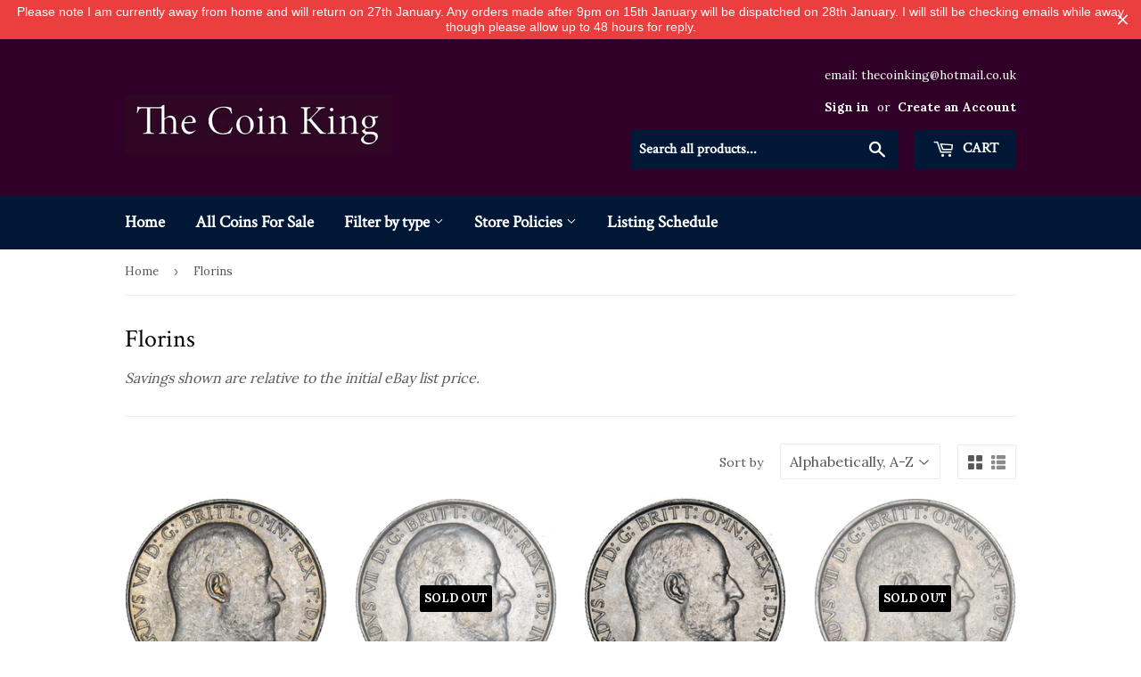

--- FILE ---
content_type: text/html; charset=utf-8
request_url: https://www.thecoinking.co.uk/collections/florins?page=3
body_size: 18931
content:
<!doctype html>
<!--[if lt IE 7]><html class="no-js lt-ie9 lt-ie8 lt-ie7" lang="en"> <![endif]-->
<!--[if IE 7]><html class="no-js lt-ie9 lt-ie8" lang="en"> <![endif]-->
<!--[if IE 8]><html class="no-js lt-ie9" lang="en"> <![endif]-->
<!--[if IE 9 ]><html class="ie9 no-js"> <![endif]-->
<!--[if (gt IE 9)|!(IE)]><!--> <html class="no-touch no-js"> <!--<![endif]-->
<head>

  <!-- Basic page needs ================================================== -->
  <meta charset="utf-8">
  <meta http-equiv="X-UA-Compatible" content="IE=edge,chrome=1">

  

  <!-- Title and description ================================================== -->
  <title>
  Florins &ndash; Page 3 &ndash; The Coin King
  </title>


  
    <meta name="description" content="Savings shown are relative to the initial eBay list price.">
  

  <!-- Product meta ================================================== -->
  

  <meta property="og:type" content="website">
  <meta property="og:title" content="Florins">
  <meta property="og:url" content="https://www.thecoinking.co.uk/collections/florins?page=3">
  


  
    <meta property="og:description" content="Savings shown are relative to the initial eBay list price.">
  

  <meta property="og:site_name" content="The Coin King">

  


<meta name="twitter:card" content="summary">




  <!-- Helpers ================================================== -->
  <link rel="canonical" href="https://www.thecoinking.co.uk/collections/florins?page=3">
  <meta name="viewport" content="width=device-width,initial-scale=1">

  <!-- CSS ================================================== -->
  <link href="//www.thecoinking.co.uk/cdn/shop/t/2/assets/theme.scss.css?v=169713521879778903911725348987" rel="stylesheet" type="text/css" media="all" />
  
  
  
  <link href="//fonts.googleapis.com/css?family=Lora:400,700" rel="stylesheet" type="text/css" media="all" />


  
    
    
    <link href="//fonts.googleapis.com/css?family=Crimson+Text:400" rel="stylesheet" type="text/css" media="all" />
  


  



  <!-- Header hook for plugins ================================================== -->
  <script>window.performance && window.performance.mark && window.performance.mark('shopify.content_for_header.start');</script><meta name="google-site-verification" content="bFBmTaCBrSlKWA-SPpIJkTZjZmaQKwg9Agta7fT-xCQ">
<meta id="shopify-digital-wallet" name="shopify-digital-wallet" content="/15288729/digital_wallets/dialog">
<meta name="shopify-checkout-api-token" content="582e2aabdadcbd0c26d5d8e1934bcbaa">
<meta id="in-context-paypal-metadata" data-shop-id="15288729" data-venmo-supported="false" data-environment="production" data-locale="en_US" data-paypal-v4="true" data-currency="GBP">
<link rel="alternate" type="application/atom+xml" title="Feed" href="/collections/florins.atom" />
<link rel="prev" href="/collections/florins?page=2">
<link rel="next" href="/collections/florins?page=4">
<link rel="alternate" type="application/json+oembed" href="https://www.thecoinking.co.uk/collections/florins.oembed?page=3">
<script async="async" src="/checkouts/internal/preloads.js?locale=en-GB"></script>
<link rel="preconnect" href="https://shop.app" crossorigin="anonymous">
<script async="async" src="https://shop.app/checkouts/internal/preloads.js?locale=en-GB&shop_id=15288729" crossorigin="anonymous"></script>
<script id="apple-pay-shop-capabilities" type="application/json">{"shopId":15288729,"countryCode":"GB","currencyCode":"GBP","merchantCapabilities":["supports3DS"],"merchantId":"gid:\/\/shopify\/Shop\/15288729","merchantName":"The Coin King","requiredBillingContactFields":["postalAddress","email"],"requiredShippingContactFields":["postalAddress","email"],"shippingType":"shipping","supportedNetworks":["visa","maestro","masterCard","amex","discover","elo"],"total":{"type":"pending","label":"The Coin King","amount":"1.00"},"shopifyPaymentsEnabled":true,"supportsSubscriptions":true}</script>
<script id="shopify-features" type="application/json">{"accessToken":"582e2aabdadcbd0c26d5d8e1934bcbaa","betas":["rich-media-storefront-analytics"],"domain":"www.thecoinking.co.uk","predictiveSearch":true,"shopId":15288729,"locale":"en"}</script>
<script>var Shopify = Shopify || {};
Shopify.shop = "coin-king.myshopify.com";
Shopify.locale = "en";
Shopify.currency = {"active":"GBP","rate":"1.0"};
Shopify.country = "GB";
Shopify.theme = {"name":"Supply","id":173745167,"schema_name":"Supply","schema_version":"2.0.0","theme_store_id":679,"role":"main"};
Shopify.theme.handle = "null";
Shopify.theme.style = {"id":null,"handle":null};
Shopify.cdnHost = "www.thecoinking.co.uk/cdn";
Shopify.routes = Shopify.routes || {};
Shopify.routes.root = "/";</script>
<script type="module">!function(o){(o.Shopify=o.Shopify||{}).modules=!0}(window);</script>
<script>!function(o){function n(){var o=[];function n(){o.push(Array.prototype.slice.apply(arguments))}return n.q=o,n}var t=o.Shopify=o.Shopify||{};t.loadFeatures=n(),t.autoloadFeatures=n()}(window);</script>
<script>
  window.ShopifyPay = window.ShopifyPay || {};
  window.ShopifyPay.apiHost = "shop.app\/pay";
  window.ShopifyPay.redirectState = null;
</script>
<script id="shop-js-analytics" type="application/json">{"pageType":"collection"}</script>
<script defer="defer" async type="module" src="//www.thecoinking.co.uk/cdn/shopifycloud/shop-js/modules/v2/client.init-shop-cart-sync_BT-GjEfc.en.esm.js"></script>
<script defer="defer" async type="module" src="//www.thecoinking.co.uk/cdn/shopifycloud/shop-js/modules/v2/chunk.common_D58fp_Oc.esm.js"></script>
<script defer="defer" async type="module" src="//www.thecoinking.co.uk/cdn/shopifycloud/shop-js/modules/v2/chunk.modal_xMitdFEc.esm.js"></script>
<script type="module">
  await import("//www.thecoinking.co.uk/cdn/shopifycloud/shop-js/modules/v2/client.init-shop-cart-sync_BT-GjEfc.en.esm.js");
await import("//www.thecoinking.co.uk/cdn/shopifycloud/shop-js/modules/v2/chunk.common_D58fp_Oc.esm.js");
await import("//www.thecoinking.co.uk/cdn/shopifycloud/shop-js/modules/v2/chunk.modal_xMitdFEc.esm.js");

  window.Shopify.SignInWithShop?.initShopCartSync?.({"fedCMEnabled":true,"windoidEnabled":true});

</script>
<script>
  window.Shopify = window.Shopify || {};
  if (!window.Shopify.featureAssets) window.Shopify.featureAssets = {};
  window.Shopify.featureAssets['shop-js'] = {"shop-cart-sync":["modules/v2/client.shop-cart-sync_DZOKe7Ll.en.esm.js","modules/v2/chunk.common_D58fp_Oc.esm.js","modules/v2/chunk.modal_xMitdFEc.esm.js"],"init-fed-cm":["modules/v2/client.init-fed-cm_B6oLuCjv.en.esm.js","modules/v2/chunk.common_D58fp_Oc.esm.js","modules/v2/chunk.modal_xMitdFEc.esm.js"],"shop-cash-offers":["modules/v2/client.shop-cash-offers_D2sdYoxE.en.esm.js","modules/v2/chunk.common_D58fp_Oc.esm.js","modules/v2/chunk.modal_xMitdFEc.esm.js"],"shop-login-button":["modules/v2/client.shop-login-button_QeVjl5Y3.en.esm.js","modules/v2/chunk.common_D58fp_Oc.esm.js","modules/v2/chunk.modal_xMitdFEc.esm.js"],"pay-button":["modules/v2/client.pay-button_DXTOsIq6.en.esm.js","modules/v2/chunk.common_D58fp_Oc.esm.js","modules/v2/chunk.modal_xMitdFEc.esm.js"],"shop-button":["modules/v2/client.shop-button_DQZHx9pm.en.esm.js","modules/v2/chunk.common_D58fp_Oc.esm.js","modules/v2/chunk.modal_xMitdFEc.esm.js"],"avatar":["modules/v2/client.avatar_BTnouDA3.en.esm.js"],"init-windoid":["modules/v2/client.init-windoid_CR1B-cfM.en.esm.js","modules/v2/chunk.common_D58fp_Oc.esm.js","modules/v2/chunk.modal_xMitdFEc.esm.js"],"init-shop-for-new-customer-accounts":["modules/v2/client.init-shop-for-new-customer-accounts_C_vY_xzh.en.esm.js","modules/v2/client.shop-login-button_QeVjl5Y3.en.esm.js","modules/v2/chunk.common_D58fp_Oc.esm.js","modules/v2/chunk.modal_xMitdFEc.esm.js"],"init-shop-email-lookup-coordinator":["modules/v2/client.init-shop-email-lookup-coordinator_BI7n9ZSv.en.esm.js","modules/v2/chunk.common_D58fp_Oc.esm.js","modules/v2/chunk.modal_xMitdFEc.esm.js"],"init-shop-cart-sync":["modules/v2/client.init-shop-cart-sync_BT-GjEfc.en.esm.js","modules/v2/chunk.common_D58fp_Oc.esm.js","modules/v2/chunk.modal_xMitdFEc.esm.js"],"shop-toast-manager":["modules/v2/client.shop-toast-manager_DiYdP3xc.en.esm.js","modules/v2/chunk.common_D58fp_Oc.esm.js","modules/v2/chunk.modal_xMitdFEc.esm.js"],"init-customer-accounts":["modules/v2/client.init-customer-accounts_D9ZNqS-Q.en.esm.js","modules/v2/client.shop-login-button_QeVjl5Y3.en.esm.js","modules/v2/chunk.common_D58fp_Oc.esm.js","modules/v2/chunk.modal_xMitdFEc.esm.js"],"init-customer-accounts-sign-up":["modules/v2/client.init-customer-accounts-sign-up_iGw4briv.en.esm.js","modules/v2/client.shop-login-button_QeVjl5Y3.en.esm.js","modules/v2/chunk.common_D58fp_Oc.esm.js","modules/v2/chunk.modal_xMitdFEc.esm.js"],"shop-follow-button":["modules/v2/client.shop-follow-button_CqMgW2wH.en.esm.js","modules/v2/chunk.common_D58fp_Oc.esm.js","modules/v2/chunk.modal_xMitdFEc.esm.js"],"checkout-modal":["modules/v2/client.checkout-modal_xHeaAweL.en.esm.js","modules/v2/chunk.common_D58fp_Oc.esm.js","modules/v2/chunk.modal_xMitdFEc.esm.js"],"shop-login":["modules/v2/client.shop-login_D91U-Q7h.en.esm.js","modules/v2/chunk.common_D58fp_Oc.esm.js","modules/v2/chunk.modal_xMitdFEc.esm.js"],"lead-capture":["modules/v2/client.lead-capture_BJmE1dJe.en.esm.js","modules/v2/chunk.common_D58fp_Oc.esm.js","modules/v2/chunk.modal_xMitdFEc.esm.js"],"payment-terms":["modules/v2/client.payment-terms_Ci9AEqFq.en.esm.js","modules/v2/chunk.common_D58fp_Oc.esm.js","modules/v2/chunk.modal_xMitdFEc.esm.js"]};
</script>
<script>(function() {
  var isLoaded = false;
  function asyncLoad() {
    if (isLoaded) return;
    isLoaded = true;
    var urls = ["\/\/cdn.shopify.com\/proxy\/d2ba5f8b8fa6bbe02dd6bf84e6e91802944b29cc8b63196a9423dc00fc259268\/konigle.com\/sf\/profitjs\/d7710c2a4cef463f8d381a91d0be8a1a\/init.js?shop=coin-king.myshopify.com\u0026sp-cache-control=cHVibGljLCBtYXgtYWdlPTkwMA","\/\/www.powr.io\/powr.js?powr-token=coin-king.myshopify.com\u0026external-type=shopify\u0026shop=coin-king.myshopify.com","https:\/\/rio.pwztag.com\/rio.js?shop=coin-king.myshopify.com","https:\/\/cdn.tabarn.app\/cdn\/automatic-discount\/automatic-discount-v2.min.js?shop=coin-king.myshopify.com","https:\/\/cdn.hextom.com\/js\/quickannouncementbar.js?shop=coin-king.myshopify.com","https:\/\/searchanise-ef84.kxcdn.com\/widgets\/shopify\/init.js?a=4j8p5V7B0y\u0026shop=coin-king.myshopify.com"];
    for (var i = 0; i < urls.length; i++) {
      var s = document.createElement('script');
      s.type = 'text/javascript';
      s.async = true;
      s.src = urls[i];
      var x = document.getElementsByTagName('script')[0];
      x.parentNode.insertBefore(s, x);
    }
  };
  if(window.attachEvent) {
    window.attachEvent('onload', asyncLoad);
  } else {
    window.addEventListener('load', asyncLoad, false);
  }
})();</script>
<script id="__st">var __st={"a":15288729,"offset":0,"reqid":"4895f086-0b54-4f36-be87-072e4d9b6ece-1769109586","pageurl":"www.thecoinking.co.uk\/collections\/florins?page=3","u":"e027803828b4","p":"collection","rtyp":"collection","rid":409920719};</script>
<script>window.ShopifyPaypalV4VisibilityTracking = true;</script>
<script id="captcha-bootstrap">!function(){'use strict';const t='contact',e='account',n='new_comment',o=[[t,t],['blogs',n],['comments',n],[t,'customer']],c=[[e,'customer_login'],[e,'guest_login'],[e,'recover_customer_password'],[e,'create_customer']],r=t=>t.map((([t,e])=>`form[action*='/${t}']:not([data-nocaptcha='true']) input[name='form_type'][value='${e}']`)).join(','),a=t=>()=>t?[...document.querySelectorAll(t)].map((t=>t.form)):[];function s(){const t=[...o],e=r(t);return a(e)}const i='password',u='form_key',d=['recaptcha-v3-token','g-recaptcha-response','h-captcha-response',i],f=()=>{try{return window.sessionStorage}catch{return}},m='__shopify_v',_=t=>t.elements[u];function p(t,e,n=!1){try{const o=window.sessionStorage,c=JSON.parse(o.getItem(e)),{data:r}=function(t){const{data:e,action:n}=t;return t[m]||n?{data:e,action:n}:{data:t,action:n}}(c);for(const[e,n]of Object.entries(r))t.elements[e]&&(t.elements[e].value=n);n&&o.removeItem(e)}catch(o){console.error('form repopulation failed',{error:o})}}const l='form_type',E='cptcha';function T(t){t.dataset[E]=!0}const w=window,h=w.document,L='Shopify',v='ce_forms',y='captcha';let A=!1;((t,e)=>{const n=(g='f06e6c50-85a8-45c8-87d0-21a2b65856fe',I='https://cdn.shopify.com/shopifycloud/storefront-forms-hcaptcha/ce_storefront_forms_captcha_hcaptcha.v1.5.2.iife.js',D={infoText:'Protected by hCaptcha',privacyText:'Privacy',termsText:'Terms'},(t,e,n)=>{const o=w[L][v],c=o.bindForm;if(c)return c(t,g,e,D).then(n);var r;o.q.push([[t,g,e,D],n]),r=I,A||(h.body.append(Object.assign(h.createElement('script'),{id:'captcha-provider',async:!0,src:r})),A=!0)});var g,I,D;w[L]=w[L]||{},w[L][v]=w[L][v]||{},w[L][v].q=[],w[L][y]=w[L][y]||{},w[L][y].protect=function(t,e){n(t,void 0,e),T(t)},Object.freeze(w[L][y]),function(t,e,n,w,h,L){const[v,y,A,g]=function(t,e,n){const i=e?o:[],u=t?c:[],d=[...i,...u],f=r(d),m=r(i),_=r(d.filter((([t,e])=>n.includes(e))));return[a(f),a(m),a(_),s()]}(w,h,L),I=t=>{const e=t.target;return e instanceof HTMLFormElement?e:e&&e.form},D=t=>v().includes(t);t.addEventListener('submit',(t=>{const e=I(t);if(!e)return;const n=D(e)&&!e.dataset.hcaptchaBound&&!e.dataset.recaptchaBound,o=_(e),c=g().includes(e)&&(!o||!o.value);(n||c)&&t.preventDefault(),c&&!n&&(function(t){try{if(!f())return;!function(t){const e=f();if(!e)return;const n=_(t);if(!n)return;const o=n.value;o&&e.removeItem(o)}(t);const e=Array.from(Array(32),(()=>Math.random().toString(36)[2])).join('');!function(t,e){_(t)||t.append(Object.assign(document.createElement('input'),{type:'hidden',name:u})),t.elements[u].value=e}(t,e),function(t,e){const n=f();if(!n)return;const o=[...t.querySelectorAll(`input[type='${i}']`)].map((({name:t})=>t)),c=[...d,...o],r={};for(const[a,s]of new FormData(t).entries())c.includes(a)||(r[a]=s);n.setItem(e,JSON.stringify({[m]:1,action:t.action,data:r}))}(t,e)}catch(e){console.error('failed to persist form',e)}}(e),e.submit())}));const S=(t,e)=>{t&&!t.dataset[E]&&(n(t,e.some((e=>e===t))),T(t))};for(const o of['focusin','change'])t.addEventListener(o,(t=>{const e=I(t);D(e)&&S(e,y())}));const B=e.get('form_key'),M=e.get(l),P=B&&M;t.addEventListener('DOMContentLoaded',(()=>{const t=y();if(P)for(const e of t)e.elements[l].value===M&&p(e,B);[...new Set([...A(),...v().filter((t=>'true'===t.dataset.shopifyCaptcha))])].forEach((e=>S(e,t)))}))}(h,new URLSearchParams(w.location.search),n,t,e,['guest_login'])})(!1,!0)}();</script>
<script integrity="sha256-4kQ18oKyAcykRKYeNunJcIwy7WH5gtpwJnB7kiuLZ1E=" data-source-attribution="shopify.loadfeatures" defer="defer" src="//www.thecoinking.co.uk/cdn/shopifycloud/storefront/assets/storefront/load_feature-a0a9edcb.js" crossorigin="anonymous"></script>
<script crossorigin="anonymous" defer="defer" src="//www.thecoinking.co.uk/cdn/shopifycloud/storefront/assets/shopify_pay/storefront-65b4c6d7.js?v=20250812"></script>
<script data-source-attribution="shopify.dynamic_checkout.dynamic.init">var Shopify=Shopify||{};Shopify.PaymentButton=Shopify.PaymentButton||{isStorefrontPortableWallets:!0,init:function(){window.Shopify.PaymentButton.init=function(){};var t=document.createElement("script");t.src="https://www.thecoinking.co.uk/cdn/shopifycloud/portable-wallets/latest/portable-wallets.en.js",t.type="module",document.head.appendChild(t)}};
</script>
<script data-source-attribution="shopify.dynamic_checkout.buyer_consent">
  function portableWalletsHideBuyerConsent(e){var t=document.getElementById("shopify-buyer-consent"),n=document.getElementById("shopify-subscription-policy-button");t&&n&&(t.classList.add("hidden"),t.setAttribute("aria-hidden","true"),n.removeEventListener("click",e))}function portableWalletsShowBuyerConsent(e){var t=document.getElementById("shopify-buyer-consent"),n=document.getElementById("shopify-subscription-policy-button");t&&n&&(t.classList.remove("hidden"),t.removeAttribute("aria-hidden"),n.addEventListener("click",e))}window.Shopify?.PaymentButton&&(window.Shopify.PaymentButton.hideBuyerConsent=portableWalletsHideBuyerConsent,window.Shopify.PaymentButton.showBuyerConsent=portableWalletsShowBuyerConsent);
</script>
<script data-source-attribution="shopify.dynamic_checkout.cart.bootstrap">document.addEventListener("DOMContentLoaded",(function(){function t(){return document.querySelector("shopify-accelerated-checkout-cart, shopify-accelerated-checkout")}if(t())Shopify.PaymentButton.init();else{new MutationObserver((function(e,n){t()&&(Shopify.PaymentButton.init(),n.disconnect())})).observe(document.body,{childList:!0,subtree:!0})}}));
</script>
<link id="shopify-accelerated-checkout-styles" rel="stylesheet" media="screen" href="https://www.thecoinking.co.uk/cdn/shopifycloud/portable-wallets/latest/accelerated-checkout-backwards-compat.css" crossorigin="anonymous">
<style id="shopify-accelerated-checkout-cart">
        #shopify-buyer-consent {
  margin-top: 1em;
  display: inline-block;
  width: 100%;
}

#shopify-buyer-consent.hidden {
  display: none;
}

#shopify-subscription-policy-button {
  background: none;
  border: none;
  padding: 0;
  text-decoration: underline;
  font-size: inherit;
  cursor: pointer;
}

#shopify-subscription-policy-button::before {
  box-shadow: none;
}

      </style>

<script>window.performance && window.performance.mark && window.performance.mark('shopify.content_for_header.end');</script>

  

<!--[if lt IE 9]>
<script src="//cdnjs.cloudflare.com/ajax/libs/html5shiv/3.7.2/html5shiv.min.js" type="text/javascript"></script>
<script src="//www.thecoinking.co.uk/cdn/shop/t/2/assets/respond.min.js?v=1104" type="text/javascript"></script>
<link href="//www.thecoinking.co.uk/cdn/shop/t/2/assets/respond-proxy.html" id="respond-proxy" rel="respond-proxy" />
<link href="//www.thecoinking.co.uk/search?q=6402c296e1ece97f7d59b4af6b008570" id="respond-redirect" rel="respond-redirect" />
<script src="//www.thecoinking.co.uk/search?q=6402c296e1ece97f7d59b4af6b008570" type="text/javascript"></script>
<![endif]-->
<!--[if (lte IE 9) ]><script src="//www.thecoinking.co.uk/cdn/shop/t/2/assets/match-media.min.js?v=1104" type="text/javascript"></script><![endif]-->


  
  

  <script src="//ajax.googleapis.com/ajax/libs/jquery/1.11.0/jquery.min.js" type="text/javascript"></script>


  <!--[if (gt IE 9)|!(IE)]><!--><script src="//www.thecoinking.co.uk/cdn/shop/t/2/assets/vendor.js?v=77006336269012142731482244751" defer="defer"></script><!--<![endif]-->
  <!--[if lte IE 9]><script src="//www.thecoinking.co.uk/cdn/shop/t/2/assets/theme.js?v=88514021889422346871687567702"></script><![endif]-->

  <!--[if (gt IE 9)|!(IE)]><!--><script src="//www.thecoinking.co.uk/cdn/shop/t/2/assets/theme.js?v=88514021889422346871687567702" defer="defer"></script><!--<![endif]-->
  <!--[if lte IE 9]><script src="//www.thecoinking.co.uk/cdn/shop/t/2/assets/theme.js?v=88514021889422346871687567702"></script><![endif]-->


<!-- BEGIN app block: shopify://apps/go-product-page-gallery-zoom/blocks/app-embed/00e2bd89-9dbb-4f36-8a7f-03768835bc78 -->

<!-- END app block --><meta property="og:image" content="https://cdn.shopify.com/s/files/1/1528/8729/collections/s-l1600_9e9cc785-2a34-4a07-81b7-bba4f26aefa8.jpg?v=1482268408" />
<meta property="og:image:secure_url" content="https://cdn.shopify.com/s/files/1/1528/8729/collections/s-l1600_9e9cc785-2a34-4a07-81b7-bba4f26aefa8.jpg?v=1482268408" />
<meta property="og:image:width" content="1600" />
<meta property="og:image:height" content="1582" />
<meta property="og:image:alt" content="Florins" />
<link href="https://monorail-edge.shopifysvc.com" rel="dns-prefetch">
<script>(function(){if ("sendBeacon" in navigator && "performance" in window) {try {var session_token_from_headers = performance.getEntriesByType('navigation')[0].serverTiming.find(x => x.name == '_s').description;} catch {var session_token_from_headers = undefined;}var session_cookie_matches = document.cookie.match(/_shopify_s=([^;]*)/);var session_token_from_cookie = session_cookie_matches && session_cookie_matches.length === 2 ? session_cookie_matches[1] : "";var session_token = session_token_from_headers || session_token_from_cookie || "";function handle_abandonment_event(e) {var entries = performance.getEntries().filter(function(entry) {return /monorail-edge.shopifysvc.com/.test(entry.name);});if (!window.abandonment_tracked && entries.length === 0) {window.abandonment_tracked = true;var currentMs = Date.now();var navigation_start = performance.timing.navigationStart;var payload = {shop_id: 15288729,url: window.location.href,navigation_start,duration: currentMs - navigation_start,session_token,page_type: "collection"};window.navigator.sendBeacon("https://monorail-edge.shopifysvc.com/v1/produce", JSON.stringify({schema_id: "online_store_buyer_site_abandonment/1.1",payload: payload,metadata: {event_created_at_ms: currentMs,event_sent_at_ms: currentMs}}));}}window.addEventListener('pagehide', handle_abandonment_event);}}());</script>
<script id="web-pixels-manager-setup">(function e(e,d,r,n,o){if(void 0===o&&(o={}),!Boolean(null===(a=null===(i=window.Shopify)||void 0===i?void 0:i.analytics)||void 0===a?void 0:a.replayQueue)){var i,a;window.Shopify=window.Shopify||{};var t=window.Shopify;t.analytics=t.analytics||{};var s=t.analytics;s.replayQueue=[],s.publish=function(e,d,r){return s.replayQueue.push([e,d,r]),!0};try{self.performance.mark("wpm:start")}catch(e){}var l=function(){var e={modern:/Edge?\/(1{2}[4-9]|1[2-9]\d|[2-9]\d{2}|\d{4,})\.\d+(\.\d+|)|Firefox\/(1{2}[4-9]|1[2-9]\d|[2-9]\d{2}|\d{4,})\.\d+(\.\d+|)|Chrom(ium|e)\/(9{2}|\d{3,})\.\d+(\.\d+|)|(Maci|X1{2}).+ Version\/(15\.\d+|(1[6-9]|[2-9]\d|\d{3,})\.\d+)([,.]\d+|)( \(\w+\)|)( Mobile\/\w+|) Safari\/|Chrome.+OPR\/(9{2}|\d{3,})\.\d+\.\d+|(CPU[ +]OS|iPhone[ +]OS|CPU[ +]iPhone|CPU IPhone OS|CPU iPad OS)[ +]+(15[._]\d+|(1[6-9]|[2-9]\d|\d{3,})[._]\d+)([._]\d+|)|Android:?[ /-](13[3-9]|1[4-9]\d|[2-9]\d{2}|\d{4,})(\.\d+|)(\.\d+|)|Android.+Firefox\/(13[5-9]|1[4-9]\d|[2-9]\d{2}|\d{4,})\.\d+(\.\d+|)|Android.+Chrom(ium|e)\/(13[3-9]|1[4-9]\d|[2-9]\d{2}|\d{4,})\.\d+(\.\d+|)|SamsungBrowser\/([2-9]\d|\d{3,})\.\d+/,legacy:/Edge?\/(1[6-9]|[2-9]\d|\d{3,})\.\d+(\.\d+|)|Firefox\/(5[4-9]|[6-9]\d|\d{3,})\.\d+(\.\d+|)|Chrom(ium|e)\/(5[1-9]|[6-9]\d|\d{3,})\.\d+(\.\d+|)([\d.]+$|.*Safari\/(?![\d.]+ Edge\/[\d.]+$))|(Maci|X1{2}).+ Version\/(10\.\d+|(1[1-9]|[2-9]\d|\d{3,})\.\d+)([,.]\d+|)( \(\w+\)|)( Mobile\/\w+|) Safari\/|Chrome.+OPR\/(3[89]|[4-9]\d|\d{3,})\.\d+\.\d+|(CPU[ +]OS|iPhone[ +]OS|CPU[ +]iPhone|CPU IPhone OS|CPU iPad OS)[ +]+(10[._]\d+|(1[1-9]|[2-9]\d|\d{3,})[._]\d+)([._]\d+|)|Android:?[ /-](13[3-9]|1[4-9]\d|[2-9]\d{2}|\d{4,})(\.\d+|)(\.\d+|)|Mobile Safari.+OPR\/([89]\d|\d{3,})\.\d+\.\d+|Android.+Firefox\/(13[5-9]|1[4-9]\d|[2-9]\d{2}|\d{4,})\.\d+(\.\d+|)|Android.+Chrom(ium|e)\/(13[3-9]|1[4-9]\d|[2-9]\d{2}|\d{4,})\.\d+(\.\d+|)|Android.+(UC? ?Browser|UCWEB|U3)[ /]?(15\.([5-9]|\d{2,})|(1[6-9]|[2-9]\d|\d{3,})\.\d+)\.\d+|SamsungBrowser\/(5\.\d+|([6-9]|\d{2,})\.\d+)|Android.+MQ{2}Browser\/(14(\.(9|\d{2,})|)|(1[5-9]|[2-9]\d|\d{3,})(\.\d+|))(\.\d+|)|K[Aa][Ii]OS\/(3\.\d+|([4-9]|\d{2,})\.\d+)(\.\d+|)/},d=e.modern,r=e.legacy,n=navigator.userAgent;return n.match(d)?"modern":n.match(r)?"legacy":"unknown"}(),u="modern"===l?"modern":"legacy",c=(null!=n?n:{modern:"",legacy:""})[u],f=function(e){return[e.baseUrl,"/wpm","/b",e.hashVersion,"modern"===e.buildTarget?"m":"l",".js"].join("")}({baseUrl:d,hashVersion:r,buildTarget:u}),m=function(e){var d=e.version,r=e.bundleTarget,n=e.surface,o=e.pageUrl,i=e.monorailEndpoint;return{emit:function(e){var a=e.status,t=e.errorMsg,s=(new Date).getTime(),l=JSON.stringify({metadata:{event_sent_at_ms:s},events:[{schema_id:"web_pixels_manager_load/3.1",payload:{version:d,bundle_target:r,page_url:o,status:a,surface:n,error_msg:t},metadata:{event_created_at_ms:s}}]});if(!i)return console&&console.warn&&console.warn("[Web Pixels Manager] No Monorail endpoint provided, skipping logging."),!1;try{return self.navigator.sendBeacon.bind(self.navigator)(i,l)}catch(e){}var u=new XMLHttpRequest;try{return u.open("POST",i,!0),u.setRequestHeader("Content-Type","text/plain"),u.send(l),!0}catch(e){return console&&console.warn&&console.warn("[Web Pixels Manager] Got an unhandled error while logging to Monorail."),!1}}}}({version:r,bundleTarget:l,surface:e.surface,pageUrl:self.location.href,monorailEndpoint:e.monorailEndpoint});try{o.browserTarget=l,function(e){var d=e.src,r=e.async,n=void 0===r||r,o=e.onload,i=e.onerror,a=e.sri,t=e.scriptDataAttributes,s=void 0===t?{}:t,l=document.createElement("script"),u=document.querySelector("head"),c=document.querySelector("body");if(l.async=n,l.src=d,a&&(l.integrity=a,l.crossOrigin="anonymous"),s)for(var f in s)if(Object.prototype.hasOwnProperty.call(s,f))try{l.dataset[f]=s[f]}catch(e){}if(o&&l.addEventListener("load",o),i&&l.addEventListener("error",i),u)u.appendChild(l);else{if(!c)throw new Error("Did not find a head or body element to append the script");c.appendChild(l)}}({src:f,async:!0,onload:function(){if(!function(){var e,d;return Boolean(null===(d=null===(e=window.Shopify)||void 0===e?void 0:e.analytics)||void 0===d?void 0:d.initialized)}()){var d=window.webPixelsManager.init(e)||void 0;if(d){var r=window.Shopify.analytics;r.replayQueue.forEach((function(e){var r=e[0],n=e[1],o=e[2];d.publishCustomEvent(r,n,o)})),r.replayQueue=[],r.publish=d.publishCustomEvent,r.visitor=d.visitor,r.initialized=!0}}},onerror:function(){return m.emit({status:"failed",errorMsg:"".concat(f," has failed to load")})},sri:function(e){var d=/^sha384-[A-Za-z0-9+/=]+$/;return"string"==typeof e&&d.test(e)}(c)?c:"",scriptDataAttributes:o}),m.emit({status:"loading"})}catch(e){m.emit({status:"failed",errorMsg:(null==e?void 0:e.message)||"Unknown error"})}}})({shopId: 15288729,storefrontBaseUrl: "https://www.thecoinking.co.uk",extensionsBaseUrl: "https://extensions.shopifycdn.com/cdn/shopifycloud/web-pixels-manager",monorailEndpoint: "https://monorail-edge.shopifysvc.com/unstable/produce_batch",surface: "storefront-renderer",enabledBetaFlags: ["2dca8a86"],webPixelsConfigList: [{"id":"865370495","configuration":"{\"config\":\"{\\\"pixel_id\\\":\\\"AW-784597571\\\",\\\"target_country\\\":\\\"GB\\\",\\\"gtag_events\\\":[{\\\"type\\\":\\\"search\\\",\\\"action_label\\\":\\\"AW-784597571\\\/B9kOCK2K6YoBEMOEkPYC\\\"},{\\\"type\\\":\\\"begin_checkout\\\",\\\"action_label\\\":\\\"AW-784597571\\\/6pmhCKqK6YoBEMOEkPYC\\\"},{\\\"type\\\":\\\"view_item\\\",\\\"action_label\\\":[\\\"AW-784597571\\\/eQSNCKSK6YoBEMOEkPYC\\\",\\\"MC-CK5BP4F3VZ\\\"]},{\\\"type\\\":\\\"purchase\\\",\\\"action_label\\\":[\\\"AW-784597571\\\/ZgqjCKGK6YoBEMOEkPYC\\\",\\\"MC-CK5BP4F3VZ\\\"]},{\\\"type\\\":\\\"page_view\\\",\\\"action_label\\\":[\\\"AW-784597571\\\/h5AOCJ6K6YoBEMOEkPYC\\\",\\\"MC-CK5BP4F3VZ\\\"]},{\\\"type\\\":\\\"add_payment_info\\\",\\\"action_label\\\":\\\"AW-784597571\\\/CjmmCLCK6YoBEMOEkPYC\\\"},{\\\"type\\\":\\\"add_to_cart\\\",\\\"action_label\\\":\\\"AW-784597571\\\/G9WhCKeK6YoBEMOEkPYC\\\"}],\\\"enable_monitoring_mode\\\":false}\"}","eventPayloadVersion":"v1","runtimeContext":"OPEN","scriptVersion":"b2a88bafab3e21179ed38636efcd8a93","type":"APP","apiClientId":1780363,"privacyPurposes":[],"dataSharingAdjustments":{"protectedCustomerApprovalScopes":["read_customer_address","read_customer_email","read_customer_name","read_customer_personal_data","read_customer_phone"]}},{"id":"64454769","configuration":"{\"apiKey\":\"4j8p5V7B0y\", \"host\":\"searchserverapi.com\"}","eventPayloadVersion":"v1","runtimeContext":"STRICT","scriptVersion":"5559ea45e47b67d15b30b79e7c6719da","type":"APP","apiClientId":578825,"privacyPurposes":["ANALYTICS"],"dataSharingAdjustments":{"protectedCustomerApprovalScopes":["read_customer_personal_data"]}},{"id":"shopify-app-pixel","configuration":"{}","eventPayloadVersion":"v1","runtimeContext":"STRICT","scriptVersion":"0450","apiClientId":"shopify-pixel","type":"APP","privacyPurposes":["ANALYTICS","MARKETING"]},{"id":"shopify-custom-pixel","eventPayloadVersion":"v1","runtimeContext":"LAX","scriptVersion":"0450","apiClientId":"shopify-pixel","type":"CUSTOM","privacyPurposes":["ANALYTICS","MARKETING"]}],isMerchantRequest: false,initData: {"shop":{"name":"The Coin King","paymentSettings":{"currencyCode":"GBP"},"myshopifyDomain":"coin-king.myshopify.com","countryCode":"GB","storefrontUrl":"https:\/\/www.thecoinking.co.uk"},"customer":null,"cart":null,"checkout":null,"productVariants":[],"purchasingCompany":null},},"https://www.thecoinking.co.uk/cdn","fcfee988w5aeb613cpc8e4bc33m6693e112",{"modern":"","legacy":""},{"shopId":"15288729","storefrontBaseUrl":"https:\/\/www.thecoinking.co.uk","extensionBaseUrl":"https:\/\/extensions.shopifycdn.com\/cdn\/shopifycloud\/web-pixels-manager","surface":"storefront-renderer","enabledBetaFlags":"[\"2dca8a86\"]","isMerchantRequest":"false","hashVersion":"fcfee988w5aeb613cpc8e4bc33m6693e112","publish":"custom","events":"[[\"page_viewed\",{}],[\"collection_viewed\",{\"collection\":{\"id\":\"409920719\",\"title\":\"Florins\",\"productVariants\":[{\"price\":{\"amount\":160.0,\"currencyCode\":\"GBP\"},\"product\":{\"title\":\"1906 Florin - Edward VII British Silver Coin - Very Nice\",\"vendor\":\"The Coin King\",\"id\":\"15445807661439\",\"untranslatedTitle\":\"1906 Florin - Edward VII British Silver Coin - Very Nice\",\"url\":\"\/products\/25y358\",\"type\":\"25-Y-2A\"},\"id\":\"56558907949439\",\"image\":{\"src\":\"\/\/www.thecoinking.co.uk\/cdn\/shop\/files\/25Y358-1_9e78d5e6-a01a-4b85-ae90-76fd0ff35161.jpg?v=1765556573\"},\"sku\":\"25Y358\",\"title\":\"Default Title\",\"untranslatedTitle\":\"Default Title\"},{\"price\":{\"amount\":70.0,\"currencyCode\":\"GBP\"},\"product\":{\"title\":\"1907 Florin - Edward VII British Silver Coin - Nice\",\"vendor\":\"The Coin King\",\"id\":\"15445807694207\",\"untranslatedTitle\":\"1907 Florin - Edward VII British Silver Coin - Nice\",\"url\":\"\/products\/25y359\",\"type\":\"25-Y-2A\"},\"id\":\"56558907982207\",\"image\":{\"src\":\"\/\/www.thecoinking.co.uk\/cdn\/shop\/files\/25Y359-1_473d4dd7-ade3-42b2-a0a4-d7d327e99888.jpg?v=1765556574\"},\"sku\":\"25Y359\",\"title\":\"Default Title\",\"untranslatedTitle\":\"Default Title\"},{\"price\":{\"amount\":375.0,\"currencyCode\":\"GBP\"},\"product\":{\"title\":\"1908 Florin - Edward VII British Silver Coin - Superb\",\"vendor\":\"The Coin King\",\"id\":\"15445807726975\",\"untranslatedTitle\":\"1908 Florin - Edward VII British Silver Coin - Superb\",\"url\":\"\/products\/25y360\",\"type\":\"25-Y-2A\"},\"id\":\"56558908014975\",\"image\":{\"src\":\"\/\/www.thecoinking.co.uk\/cdn\/shop\/files\/25Y360-1_a9a9ba7b-8f47-4c81-b651-d483e3e01ec7.jpg?v=1765556575\"},\"sku\":\"25Y360\",\"title\":\"Default Title\",\"untranslatedTitle\":\"Default Title\"},{\"price\":{\"amount\":50.0,\"currencyCode\":\"GBP\"},\"product\":{\"title\":\"1909 Florin - Edward VII British Silver Coin - Nice\",\"vendor\":\"The Coin King\",\"id\":\"15445807759743\",\"untranslatedTitle\":\"1909 Florin - Edward VII British Silver Coin - Nice\",\"url\":\"\/products\/25y361\",\"type\":\"25-Y-2A\"},\"id\":\"56558908047743\",\"image\":{\"src\":\"\/\/www.thecoinking.co.uk\/cdn\/shop\/files\/25Y361-1_c6ab463c-1f93-4dc2-82a6-0a571211c624.jpg?v=1765556575\"},\"sku\":\"25Y361\",\"title\":\"Default Title\",\"untranslatedTitle\":\"Default Title\"},{\"price\":{\"amount\":199.0,\"currencyCode\":\"GBP\"},\"product\":{\"title\":\"1910 Florin - Edward VII British Silver Coin - Superb\",\"vendor\":\"The Coin King\",\"id\":\"15282295406975\",\"untranslatedTitle\":\"1910 Florin - Edward VII British Silver Coin - Superb\",\"url\":\"\/products\/25v172\",\"type\":\"25-V-1A\"},\"id\":\"56042891084159\",\"image\":{\"src\":\"\/\/www.thecoinking.co.uk\/cdn\/shop\/files\/25V172-1_5f540c10-57d5-4025-9280-f7b10007b15e.jpg?v=1757588726\"},\"sku\":\"25V172\",\"title\":\"Default Title\",\"untranslatedTitle\":\"Default Title\"},{\"price\":{\"amount\":225.0,\"currencyCode\":\"GBP\"},\"product\":{\"title\":\"1910 Florin - Edward VII British Silver Coin - Superb\",\"vendor\":\"The Coin King\",\"id\":\"15445807792511\",\"untranslatedTitle\":\"1910 Florin - Edward VII British Silver Coin - Superb\",\"url\":\"\/products\/25y362\",\"type\":\"25-Y-2A\"},\"id\":\"56558908080511\",\"image\":{\"src\":\"\/\/www.thecoinking.co.uk\/cdn\/shop\/files\/25Y362-1_1d9286e6-adfd-4675-96ec-d8c94ca4d0e6.jpg?v=1765556577\"},\"sku\":\"25Y362\",\"title\":\"Default Title\",\"untranslatedTitle\":\"Default Title\"},{\"price\":{\"amount\":45.0,\"currencyCode\":\"GBP\"},\"product\":{\"title\":\"1911 Florin - George V British Silver Coin - Very Nice\",\"vendor\":\"The Coin King\",\"id\":\"15445807825279\",\"untranslatedTitle\":\"1911 Florin - George V British Silver Coin - Very Nice\",\"url\":\"\/products\/25y363\",\"type\":\"25-Y-2A\"},\"id\":\"56558908113279\",\"image\":{\"src\":\"\/\/www.thecoinking.co.uk\/cdn\/shop\/files\/25Y363-1_a18c9887-2dc1-41f8-9e46-ecda301db666.jpg?v=1765556578\"},\"sku\":\"25Y363\",\"title\":\"Default Title\",\"untranslatedTitle\":\"Default Title\"},{\"price\":{\"amount\":225.0,\"currencyCode\":\"GBP\"},\"product\":{\"title\":\"1911 Proof Florin (NGC PF 64) - George V British Silver Coin - Superb\",\"vendor\":\"The Coin King\",\"id\":\"15047857275263\",\"untranslatedTitle\":\"1911 Proof Florin (NGC PF 64) - George V British Silver Coin - Superb\",\"url\":\"\/products\/25r411\",\"type\":\"25-R-2A\"},\"id\":\"55367954301311\",\"image\":{\"src\":\"\/\/www.thecoinking.co.uk\/cdn\/shop\/files\/25R411-1_16893044-9477-4fa8-8f25-9fc9ffa1c3c8.jpg?v=1745592830\"},\"sku\":\"25R411\",\"title\":\"Default Title\",\"untranslatedTitle\":\"Default Title\"},{\"price\":{\"amount\":225.0,\"currencyCode\":\"GBP\"},\"product\":{\"title\":\"1911 Proof Florin (NGC PF 64) - George V British Silver Coin - Superb\",\"vendor\":\"The Coin King\",\"id\":\"15047857537407\",\"untranslatedTitle\":\"1911 Proof Florin (NGC PF 64) - George V British Silver Coin - Superb\",\"url\":\"\/products\/25r412\",\"type\":\"25-R-2A\"},\"id\":\"55367954465151\",\"image\":{\"src\":\"\/\/www.thecoinking.co.uk\/cdn\/shop\/files\/25R412-1_20386da8-1361-4622-bc63-1302c5c43c2e.jpg?v=1745592841\"},\"sku\":\"25R412\",\"title\":\"Default Title\",\"untranslatedTitle\":\"Default Title\"},{\"price\":{\"amount\":225.0,\"currencyCode\":\"GBP\"},\"product\":{\"title\":\"1911 Proof Florin (NGC PF 64) - George V British Silver Coin - Superb\",\"vendor\":\"The Coin King\",\"id\":\"15462138577279\",\"untranslatedTitle\":\"1911 Proof Florin (NGC PF 64) - George V British Silver Coin - Superb\",\"url\":\"\/products\/25z526\",\"type\":\"25-Z-2A\"},\"id\":\"56616908226943\",\"image\":{\"src\":\"\/\/www.thecoinking.co.uk\/cdn\/shop\/files\/25Z526-1_1d6d52af-f047-401c-aead-98aaba46252c.jpg?v=1766415011\"},\"sku\":\"25Z526\",\"title\":\"Default Title\",\"untranslatedTitle\":\"Default Title\"},{\"price\":{\"amount\":40.0,\"currencyCode\":\"GBP\"},\"product\":{\"title\":\"1912 Florin - George V British Silver Coin - Very Nice\",\"vendor\":\"The Coin King\",\"id\":\"15445807858047\",\"untranslatedTitle\":\"1912 Florin - George V British Silver Coin - Very Nice\",\"url\":\"\/products\/25y364\",\"type\":\"25-Y-2A\"},\"id\":\"56558908146047\",\"image\":{\"src\":\"\/\/www.thecoinking.co.uk\/cdn\/shop\/files\/25Y364-1_042ce374-70a2-4d2d-92a9-78a424965cc9.jpg?v=1765556577\"},\"sku\":\"25Y364\",\"title\":\"Default Title\",\"untranslatedTitle\":\"Default Title\"},{\"price\":{\"amount\":22.0,\"currencyCode\":\"GBP\"},\"product\":{\"title\":\"1913 Florin - George V British Silver Coin - Nice\",\"vendor\":\"The Coin King\",\"id\":\"15445807890815\",\"untranslatedTitle\":\"1913 Florin - George V British Silver Coin - Nice\",\"url\":\"\/products\/25y365\",\"type\":\"25-Y-2A\"},\"id\":\"56558908178815\",\"image\":{\"src\":\"\/\/www.thecoinking.co.uk\/cdn\/shop\/files\/25Y365-1_e41a270b-81e9-4867-ba8b-ba5249500bb9.jpg?v=1765556580\"},\"sku\":\"25Y365\",\"title\":\"Default Title\",\"untranslatedTitle\":\"Default Title\"},{\"price\":{\"amount\":45.0,\"currencyCode\":\"GBP\"},\"product\":{\"title\":\"1914 Florin - George V British Silver Coin - Superb\",\"vendor\":\"The Coin King\",\"id\":\"15445807923583\",\"untranslatedTitle\":\"1914 Florin - George V British Silver Coin - Superb\",\"url\":\"\/products\/25y366\",\"type\":\"25-Y-2A\"},\"id\":\"56558908211583\",\"image\":{\"src\":\"\/\/www.thecoinking.co.uk\/cdn\/shop\/files\/25Y366-1_b553cffd-5516-42db-8b2f-70153fa7fdf9.jpg?v=1765556580\"},\"sku\":\"25Y366\",\"title\":\"Default Title\",\"untranslatedTitle\":\"Default Title\"},{\"price\":{\"amount\":20.0,\"currencyCode\":\"GBP\"},\"product\":{\"title\":\"1916 Florin - George V British Silver Coin - Nice\",\"vendor\":\"The Coin King\",\"id\":\"15376315253119\",\"untranslatedTitle\":\"1916 Florin - George V British Silver Coin - Nice\",\"url\":\"\/products\/25x127\",\"type\":\"25-X-1A\"},\"id\":\"56320612991359\",\"image\":{\"src\":\"\/\/www.thecoinking.co.uk\/cdn\/shop\/files\/25X127-1_e3674a92-3d2a-43ff-96d9-41422d775340.jpg?v=1761919967\"},\"sku\":\"25X127\",\"title\":\"Default Title\",\"untranslatedTitle\":\"Default Title\"},{\"price\":{\"amount\":26.0,\"currencyCode\":\"GBP\"},\"product\":{\"title\":\"1916 Florin - George V British Silver Coin - Very Nice\",\"vendor\":\"The Coin King\",\"id\":\"15445807956351\",\"untranslatedTitle\":\"1916 Florin - George V British Silver Coin - Very Nice\",\"url\":\"\/products\/25y367\",\"type\":\"25-Y-2A\"},\"id\":\"56558908244351\",\"image\":{\"src\":\"\/\/www.thecoinking.co.uk\/cdn\/shop\/files\/25Y367-1_bc02340e-9332-4d06-a520-dd4711ba8f5c.jpg?v=1765556581\"},\"sku\":\"25Y367\",\"title\":\"Default Title\",\"untranslatedTitle\":\"Default Title\"},{\"price\":{\"amount\":22.0,\"currencyCode\":\"GBP\"},\"product\":{\"title\":\"1917 Florin - George V British Silver Coin - Nice\",\"vendor\":\"The Coin King\",\"id\":\"15445808021887\",\"untranslatedTitle\":\"1917 Florin - George V British Silver Coin - Nice\",\"url\":\"\/products\/25y368\",\"type\":\"25-Y-2A\"},\"id\":\"56558908309887\",\"image\":{\"src\":\"\/\/www.thecoinking.co.uk\/cdn\/shop\/files\/25Y368-1_17ea9dba-50b4-4762-a8d9-cc3022de9f72.jpg?v=1765556583\"},\"sku\":\"25Y368\",\"title\":\"Default Title\",\"untranslatedTitle\":\"Default Title\"},{\"price\":{\"amount\":28.8,\"currencyCode\":\"GBP\"},\"product\":{\"title\":\"1918 Florin (Small Reverse Design) - George V British Silver Coin - Nice\",\"vendor\":\"The Coin King\",\"id\":\"15136205209983\",\"untranslatedTitle\":\"1918 Florin (Small Reverse Design) - George V British Silver Coin - Nice\",\"url\":\"\/products\/25t123\",\"type\":\"25-T-1A\"},\"id\":\"55584107659647\",\"image\":{\"src\":\"\/\/www.thecoinking.co.uk\/cdn\/shop\/files\/25T123-1_59a7f1ef-3e92-48ca-beb1-6a20ea3040ef.jpg?v=1749827297\"},\"sku\":\"25T123\",\"title\":\"Default Title\",\"untranslatedTitle\":\"Default Title\"},{\"price\":{\"amount\":22.0,\"currencyCode\":\"GBP\"},\"product\":{\"title\":\"1918 Florin - George V British Silver Coin - Nice\",\"vendor\":\"The Coin King\",\"id\":\"15376315384191\",\"untranslatedTitle\":\"1918 Florin - George V British Silver Coin - Nice\",\"url\":\"\/products\/25x129\",\"type\":\"25-X-1A\"},\"id\":\"56320613122431\",\"image\":{\"src\":\"\/\/www.thecoinking.co.uk\/cdn\/shop\/files\/25X129-1_bd1f0ba7-f078-4b21-ba9d-0d40e2e346b9.jpg?v=1761919967\"},\"sku\":\"25X129\",\"title\":\"Default Title\",\"untranslatedTitle\":\"Default Title\"},{\"price\":{\"amount\":18.0,\"currencyCode\":\"GBP\"},\"product\":{\"title\":\"1918 Florin - George V British Silver Coin - Very Nice\",\"vendor\":\"The Coin King\",\"id\":\"7250479218801\",\"untranslatedTitle\":\"1918 Florin - George V British Silver Coin - Very Nice\",\"url\":\"\/products\/24k302\",\"type\":\"24-K-1A\"},\"id\":\"41369485443185\",\"image\":{\"src\":\"\/\/www.thecoinking.co.uk\/cdn\/shop\/files\/24K302-1_f9aa3910-9646-4162-bbf9-6effddb6a7a3.jpg?v=1726324175\"},\"sku\":\"24K302\",\"title\":\"Default Title\",\"untranslatedTitle\":\"Default Title\"},{\"price\":{\"amount\":23.4,\"currencyCode\":\"GBP\"},\"product\":{\"title\":\"1918 Florin - George V British Silver Coin - Very Nice\",\"vendor\":\"The Coin King\",\"id\":\"15136205373823\",\"untranslatedTitle\":\"1918 Florin - George V British Silver Coin - Very Nice\",\"url\":\"\/products\/25t124\",\"type\":\"25-T-1A\"},\"id\":\"55584108216703\",\"image\":{\"src\":\"\/\/www.thecoinking.co.uk\/cdn\/shop\/files\/25T124-1_56c0e54c-5e31-4a18-bd2b-2056e46a02a1.jpg?v=1749827305\"},\"sku\":\"25T124\",\"title\":\"Default Title\",\"untranslatedTitle\":\"Default Title\"},{\"price\":{\"amount\":20.0,\"currencyCode\":\"GBP\"},\"product\":{\"title\":\"1918 Florin - George V British Silver Coin - Very Nice\",\"vendor\":\"The Coin King\",\"id\":\"15282295538047\",\"untranslatedTitle\":\"1918 Florin - George V British Silver Coin - Very Nice\",\"url\":\"\/products\/25v173\",\"type\":\"25-V-1A\"},\"id\":\"56042891182463\",\"image\":{\"src\":\"\/\/www.thecoinking.co.uk\/cdn\/shop\/files\/25V173-1_07cf92b3-74c8-4ec5-a9b9-2c580f149260.jpg?v=1757588726\"},\"sku\":\"25V173\",\"title\":\"Default Title\",\"untranslatedTitle\":\"Default Title\"},{\"price\":{\"amount\":32.0,\"currencyCode\":\"GBP\"},\"product\":{\"title\":\"1918 Florin - George V British Silver Coin - Very Nice\",\"vendor\":\"The Coin King\",\"id\":\"15445808087423\",\"untranslatedTitle\":\"1918 Florin - George V British Silver Coin - Very Nice\",\"url\":\"\/products\/25y369\",\"type\":\"25-Y-2A\"},\"id\":\"56558908375423\",\"image\":{\"src\":\"\/\/www.thecoinking.co.uk\/cdn\/shop\/files\/25Y369-1_130798d1-098d-4ca2-805a-9874bb1a5a08.jpg?v=1765556583\"},\"sku\":\"25Y369\",\"title\":\"Default Title\",\"untranslatedTitle\":\"Default Title\"},{\"price\":{\"amount\":22.0,\"currencyCode\":\"GBP\"},\"product\":{\"title\":\"1919 Florin - George V British Silver Coin - Nice\",\"vendor\":\"The Coin King\",\"id\":\"15445808152959\",\"untranslatedTitle\":\"1919 Florin - George V British Silver Coin - Nice\",\"url\":\"\/products\/25y370\",\"type\":\"25-Y-2A\"},\"id\":\"56558908408191\",\"image\":{\"src\":\"\/\/www.thecoinking.co.uk\/cdn\/shop\/files\/25Y370-1_5c008302-b9ef-4113-b054-6bf9b4361f21.jpg?v=1765556585\"},\"sku\":\"25Y370\",\"title\":\"Default Title\",\"untranslatedTitle\":\"Default Title\"},{\"price\":{\"amount\":22.0,\"currencyCode\":\"GBP\"},\"product\":{\"title\":\"1919 Florin - George V British Silver Coin - Nice\",\"vendor\":\"The Coin King\",\"id\":\"15457862222207\",\"untranslatedTitle\":\"1919 Florin - George V British Silver Coin - Nice\",\"url\":\"\/products\/25z180\",\"type\":\"25-Z-1A\"},\"id\":\"56599438229887\",\"image\":{\"src\":\"\/\/www.thecoinking.co.uk\/cdn\/shop\/files\/25Z180-1_ddacb1ee-be13-463d-93ab-5a796616bcfa.jpg?v=1766162418\"},\"sku\":\"25Z180\",\"title\":\"Default Title\",\"untranslatedTitle\":\"Default Title\"},{\"price\":{\"amount\":32.0,\"currencyCode\":\"GBP\"},\"product\":{\"title\":\"1919 Florin - George V British Silver Coin - Very Nice\",\"vendor\":\"The Coin King\",\"id\":\"15376315515263\",\"untranslatedTitle\":\"1919 Florin - George V British Silver Coin - Very Nice\",\"url\":\"\/products\/25x130\",\"type\":\"25-X-1A\"},\"id\":\"56320613384575\",\"image\":{\"src\":\"\/\/www.thecoinking.co.uk\/cdn\/shop\/files\/25X130-1_3042bb9c-af86-4a0b-911a-7082b0528f4b.jpg?v=1761919968\"},\"sku\":\"25X130\",\"title\":\"Default Title\",\"untranslatedTitle\":\"Default Title\"},{\"price\":{\"amount\":60.0,\"currencyCode\":\"GBP\"},\"product\":{\"title\":\"1920 Florin (Shallow Portrait) - George V British Silver Coin - Superb\",\"vendor\":\"The Coin King\",\"id\":\"15445808185727\",\"untranslatedTitle\":\"1920 Florin (Shallow Portrait) - George V British Silver Coin - Superb\",\"url\":\"\/products\/25y371\",\"type\":\"25-Y-2A\"},\"id\":\"56558908473727\",\"image\":{\"src\":\"\/\/www.thecoinking.co.uk\/cdn\/shop\/files\/25Y371-1_ec1778d0-8693-4dc8-aee8-67b131af7604.jpg?v=1765556585\"},\"sku\":\"25Y371\",\"title\":\"Default Title\",\"untranslatedTitle\":\"Default Title\"},{\"price\":{\"amount\":28.8,\"currencyCode\":\"GBP\"},\"product\":{\"title\":\"1921 Florin - George V British Silver Coin - Very Nice\",\"vendor\":\"The Coin King\",\"id\":\"15136205570431\",\"untranslatedTitle\":\"1921 Florin - George V British Silver Coin - Very Nice\",\"url\":\"\/products\/25t125\",\"type\":\"25-T-1A\"},\"id\":\"55584108740991\",\"image\":{\"src\":\"\/\/www.thecoinking.co.uk\/cdn\/shop\/files\/25T125-1_6bfc4c1c-aece-48ed-ae4e-fa147be3adb6.jpg?v=1749827314\"},\"sku\":\"25T125\",\"title\":\"Default Title\",\"untranslatedTitle\":\"Default Title\"},{\"price\":{\"amount\":32.0,\"currencyCode\":\"GBP\"},\"product\":{\"title\":\"1922 Florin - George V British Silver Coin - Very Nice\",\"vendor\":\"The Coin King\",\"id\":\"15445808218495\",\"untranslatedTitle\":\"1922 Florin - George V British Silver Coin - Very Nice\",\"url\":\"\/products\/25y372\",\"type\":\"25-Y-2A\"},\"id\":\"56558908506495\",\"image\":{\"src\":\"\/\/www.thecoinking.co.uk\/cdn\/shop\/files\/25Y372-1_2e125707-5698-461b-90ac-222fca354313.jpg?v=1765556586\"},\"sku\":\"25Y372\",\"title\":\"Default Title\",\"untranslatedTitle\":\"Default Title\"},{\"price\":{\"amount\":14.0,\"currencyCode\":\"GBP\"},\"product\":{\"title\":\"1923 Florin - George V British Silver Coin - Nice\",\"vendor\":\"The Coin King\",\"id\":\"15423341003135\",\"untranslatedTitle\":\"1923 Florin - George V British Silver Coin - Nice\",\"url\":\"\/products\/25y052\",\"type\":\"25-Y-1A\"},\"id\":\"56489248424319\",\"image\":{\"src\":\"\/\/www.thecoinking.co.uk\/cdn\/shop\/files\/25Y052-1_338d234a-cce6-4765-8107-5456c0f990b4.jpg?v=1764334340\"},\"sku\":\"25Y052\",\"title\":\"Default Title\",\"untranslatedTitle\":\"Default Title\"},{\"price\":{\"amount\":13.0,\"currencyCode\":\"GBP\"},\"product\":{\"title\":\"1923 Florin - George V British Silver Coin - Nice\",\"vendor\":\"The Coin King\",\"id\":\"15445808284031\",\"untranslatedTitle\":\"1923 Florin - George V British Silver Coin - Nice\",\"url\":\"\/products\/25y373\",\"type\":\"25-Y-2A\"},\"id\":\"56558908572031\",\"image\":{\"src\":\"\/\/www.thecoinking.co.uk\/cdn\/shop\/files\/25Y373-1_2d194d62-ec09-4018-810f-272252c2b132.jpg?v=1765556588\"},\"sku\":\"25Y373\",\"title\":\"Default Title\",\"untranslatedTitle\":\"Default Title\"},{\"price\":{\"amount\":14.0,\"currencyCode\":\"GBP\"},\"product\":{\"title\":\"1923 Florin - George V British Silver Coin - Nice\",\"vendor\":\"The Coin King\",\"id\":\"15457862254975\",\"untranslatedTitle\":\"1923 Florin - George V British Silver Coin - Nice\",\"url\":\"\/products\/25z181\",\"type\":\"25-Z-1A\"},\"id\":\"56599438492031\",\"image\":{\"src\":\"\/\/www.thecoinking.co.uk\/cdn\/shop\/files\/25Z181-1_436637db-6c2e-4ad6-8816-460bd6ae1054.jpg?v=1766162420\"},\"sku\":\"25Z181\",\"title\":\"Default Title\",\"untranslatedTitle\":\"Default Title\"},{\"price\":{\"amount\":70.0,\"currencyCode\":\"GBP\"},\"product\":{\"title\":\"1924 Florin - George V British Silver Coin - Superb\",\"vendor\":\"The Coin King\",\"id\":\"15445808316799\",\"untranslatedTitle\":\"1924 Florin - George V British Silver Coin - Superb\",\"url\":\"\/products\/25y374\",\"type\":\"25-Y-2A\"},\"id\":\"56558908604799\",\"image\":{\"src\":\"\/\/www.thecoinking.co.uk\/cdn\/shop\/files\/25Y374-1_f5da36ff-858d-427c-8d9b-bc62a6c623d8.jpg?v=1765556589\"},\"sku\":\"25Y374\",\"title\":\"Default Title\",\"untranslatedTitle\":\"Default Title\"}]}}]]"});</script><script>
  window.ShopifyAnalytics = window.ShopifyAnalytics || {};
  window.ShopifyAnalytics.meta = window.ShopifyAnalytics.meta || {};
  window.ShopifyAnalytics.meta.currency = 'GBP';
  var meta = {"products":[{"id":15445807661439,"gid":"gid:\/\/shopify\/Product\/15445807661439","vendor":"The Coin King","type":"25-Y-2A","handle":"25y358","variants":[{"id":56558907949439,"price":16000,"name":"1906 Florin - Edward VII British Silver Coin - Very Nice","public_title":null,"sku":"25Y358"}],"remote":false},{"id":15445807694207,"gid":"gid:\/\/shopify\/Product\/15445807694207","vendor":"The Coin King","type":"25-Y-2A","handle":"25y359","variants":[{"id":56558907982207,"price":7000,"name":"1907 Florin - Edward VII British Silver Coin - Nice","public_title":null,"sku":"25Y359"}],"remote":false},{"id":15445807726975,"gid":"gid:\/\/shopify\/Product\/15445807726975","vendor":"The Coin King","type":"25-Y-2A","handle":"25y360","variants":[{"id":56558908014975,"price":37500,"name":"1908 Florin - Edward VII British Silver Coin - Superb","public_title":null,"sku":"25Y360"}],"remote":false},{"id":15445807759743,"gid":"gid:\/\/shopify\/Product\/15445807759743","vendor":"The Coin King","type":"25-Y-2A","handle":"25y361","variants":[{"id":56558908047743,"price":5000,"name":"1909 Florin - Edward VII British Silver Coin - Nice","public_title":null,"sku":"25Y361"}],"remote":false},{"id":15282295406975,"gid":"gid:\/\/shopify\/Product\/15282295406975","vendor":"The Coin King","type":"25-V-1A","handle":"25v172","variants":[{"id":56042891084159,"price":19900,"name":"1910 Florin - Edward VII British Silver Coin - Superb","public_title":null,"sku":"25V172"}],"remote":false},{"id":15445807792511,"gid":"gid:\/\/shopify\/Product\/15445807792511","vendor":"The Coin King","type":"25-Y-2A","handle":"25y362","variants":[{"id":56558908080511,"price":22500,"name":"1910 Florin - Edward VII British Silver Coin - Superb","public_title":null,"sku":"25Y362"}],"remote":false},{"id":15445807825279,"gid":"gid:\/\/shopify\/Product\/15445807825279","vendor":"The Coin King","type":"25-Y-2A","handle":"25y363","variants":[{"id":56558908113279,"price":4500,"name":"1911 Florin - George V British Silver Coin - Very Nice","public_title":null,"sku":"25Y363"}],"remote":false},{"id":15047857275263,"gid":"gid:\/\/shopify\/Product\/15047857275263","vendor":"The Coin King","type":"25-R-2A","handle":"25r411","variants":[{"id":55367954301311,"price":22500,"name":"1911 Proof Florin (NGC PF 64) - George V British Silver Coin - Superb","public_title":null,"sku":"25R411"}],"remote":false},{"id":15047857537407,"gid":"gid:\/\/shopify\/Product\/15047857537407","vendor":"The Coin King","type":"25-R-2A","handle":"25r412","variants":[{"id":55367954465151,"price":22500,"name":"1911 Proof Florin (NGC PF 64) - George V British Silver Coin - Superb","public_title":null,"sku":"25R412"}],"remote":false},{"id":15462138577279,"gid":"gid:\/\/shopify\/Product\/15462138577279","vendor":"The Coin King","type":"25-Z-2A","handle":"25z526","variants":[{"id":56616908226943,"price":22500,"name":"1911 Proof Florin (NGC PF 64) - George V British Silver Coin - Superb","public_title":null,"sku":"25Z526"}],"remote":false},{"id":15445807858047,"gid":"gid:\/\/shopify\/Product\/15445807858047","vendor":"The Coin King","type":"25-Y-2A","handle":"25y364","variants":[{"id":56558908146047,"price":4000,"name":"1912 Florin - George V British Silver Coin - Very Nice","public_title":null,"sku":"25Y364"}],"remote":false},{"id":15445807890815,"gid":"gid:\/\/shopify\/Product\/15445807890815","vendor":"The Coin King","type":"25-Y-2A","handle":"25y365","variants":[{"id":56558908178815,"price":2200,"name":"1913 Florin - George V British Silver Coin - Nice","public_title":null,"sku":"25Y365"}],"remote":false},{"id":15445807923583,"gid":"gid:\/\/shopify\/Product\/15445807923583","vendor":"The Coin King","type":"25-Y-2A","handle":"25y366","variants":[{"id":56558908211583,"price":4500,"name":"1914 Florin - George V British Silver Coin - Superb","public_title":null,"sku":"25Y366"}],"remote":false},{"id":15376315253119,"gid":"gid:\/\/shopify\/Product\/15376315253119","vendor":"The Coin King","type":"25-X-1A","handle":"25x127","variants":[{"id":56320612991359,"price":2000,"name":"1916 Florin - George V British Silver Coin - Nice","public_title":null,"sku":"25X127"}],"remote":false},{"id":15445807956351,"gid":"gid:\/\/shopify\/Product\/15445807956351","vendor":"The Coin King","type":"25-Y-2A","handle":"25y367","variants":[{"id":56558908244351,"price":2600,"name":"1916 Florin - George V British Silver Coin - Very Nice","public_title":null,"sku":"25Y367"}],"remote":false},{"id":15445808021887,"gid":"gid:\/\/shopify\/Product\/15445808021887","vendor":"The Coin King","type":"25-Y-2A","handle":"25y368","variants":[{"id":56558908309887,"price":2200,"name":"1917 Florin - George V British Silver Coin - Nice","public_title":null,"sku":"25Y368"}],"remote":false},{"id":15136205209983,"gid":"gid:\/\/shopify\/Product\/15136205209983","vendor":"The Coin King","type":"25-T-1A","handle":"25t123","variants":[{"id":55584107659647,"price":2880,"name":"1918 Florin (Small Reverse Design) - George V British Silver Coin - Nice","public_title":null,"sku":"25T123"}],"remote":false},{"id":15376315384191,"gid":"gid:\/\/shopify\/Product\/15376315384191","vendor":"The Coin King","type":"25-X-1A","handle":"25x129","variants":[{"id":56320613122431,"price":2200,"name":"1918 Florin - George V British Silver Coin - Nice","public_title":null,"sku":"25X129"}],"remote":false},{"id":7250479218801,"gid":"gid:\/\/shopify\/Product\/7250479218801","vendor":"The Coin King","type":"24-K-1A","handle":"24k302","variants":[{"id":41369485443185,"price":1800,"name":"1918 Florin - George V British Silver Coin - Very Nice","public_title":null,"sku":"24K302"}],"remote":false},{"id":15136205373823,"gid":"gid:\/\/shopify\/Product\/15136205373823","vendor":"The Coin King","type":"25-T-1A","handle":"25t124","variants":[{"id":55584108216703,"price":2340,"name":"1918 Florin - George V British Silver Coin - Very Nice","public_title":null,"sku":"25T124"}],"remote":false},{"id":15282295538047,"gid":"gid:\/\/shopify\/Product\/15282295538047","vendor":"The Coin King","type":"25-V-1A","handle":"25v173","variants":[{"id":56042891182463,"price":2000,"name":"1918 Florin - George V British Silver Coin - Very Nice","public_title":null,"sku":"25V173"}],"remote":false},{"id":15445808087423,"gid":"gid:\/\/shopify\/Product\/15445808087423","vendor":"The Coin King","type":"25-Y-2A","handle":"25y369","variants":[{"id":56558908375423,"price":3200,"name":"1918 Florin - George V British Silver Coin - Very Nice","public_title":null,"sku":"25Y369"}],"remote":false},{"id":15445808152959,"gid":"gid:\/\/shopify\/Product\/15445808152959","vendor":"The Coin King","type":"25-Y-2A","handle":"25y370","variants":[{"id":56558908408191,"price":2200,"name":"1919 Florin - George V British Silver Coin - Nice","public_title":null,"sku":"25Y370"}],"remote":false},{"id":15457862222207,"gid":"gid:\/\/shopify\/Product\/15457862222207","vendor":"The Coin King","type":"25-Z-1A","handle":"25z180","variants":[{"id":56599438229887,"price":2200,"name":"1919 Florin - George V British Silver Coin - Nice","public_title":null,"sku":"25Z180"}],"remote":false},{"id":15376315515263,"gid":"gid:\/\/shopify\/Product\/15376315515263","vendor":"The Coin King","type":"25-X-1A","handle":"25x130","variants":[{"id":56320613384575,"price":3200,"name":"1919 Florin - George V British Silver Coin - Very Nice","public_title":null,"sku":"25X130"}],"remote":false},{"id":15445808185727,"gid":"gid:\/\/shopify\/Product\/15445808185727","vendor":"The Coin King","type":"25-Y-2A","handle":"25y371","variants":[{"id":56558908473727,"price":6000,"name":"1920 Florin (Shallow Portrait) - George V British Silver Coin - Superb","public_title":null,"sku":"25Y371"}],"remote":false},{"id":15136205570431,"gid":"gid:\/\/shopify\/Product\/15136205570431","vendor":"The Coin King","type":"25-T-1A","handle":"25t125","variants":[{"id":55584108740991,"price":2880,"name":"1921 Florin - George V British Silver Coin - Very Nice","public_title":null,"sku":"25T125"}],"remote":false},{"id":15445808218495,"gid":"gid:\/\/shopify\/Product\/15445808218495","vendor":"The Coin King","type":"25-Y-2A","handle":"25y372","variants":[{"id":56558908506495,"price":3200,"name":"1922 Florin - George V British Silver Coin - Very Nice","public_title":null,"sku":"25Y372"}],"remote":false},{"id":15423341003135,"gid":"gid:\/\/shopify\/Product\/15423341003135","vendor":"The Coin King","type":"25-Y-1A","handle":"25y052","variants":[{"id":56489248424319,"price":1400,"name":"1923 Florin - George V British Silver Coin - Nice","public_title":null,"sku":"25Y052"}],"remote":false},{"id":15445808284031,"gid":"gid:\/\/shopify\/Product\/15445808284031","vendor":"The Coin King","type":"25-Y-2A","handle":"25y373","variants":[{"id":56558908572031,"price":1300,"name":"1923 Florin - George V British Silver Coin - Nice","public_title":null,"sku":"25Y373"}],"remote":false},{"id":15457862254975,"gid":"gid:\/\/shopify\/Product\/15457862254975","vendor":"The Coin King","type":"25-Z-1A","handle":"25z181","variants":[{"id":56599438492031,"price":1400,"name":"1923 Florin - George V British Silver Coin - Nice","public_title":null,"sku":"25Z181"}],"remote":false},{"id":15445808316799,"gid":"gid:\/\/shopify\/Product\/15445808316799","vendor":"The Coin King","type":"25-Y-2A","handle":"25y374","variants":[{"id":56558908604799,"price":7000,"name":"1924 Florin - George V British Silver Coin - Superb","public_title":null,"sku":"25Y374"}],"remote":false}],"page":{"pageType":"collection","resourceType":"collection","resourceId":409920719,"requestId":"4895f086-0b54-4f36-be87-072e4d9b6ece-1769109586"}};
  for (var attr in meta) {
    window.ShopifyAnalytics.meta[attr] = meta[attr];
  }
</script>
<script class="analytics">
  (function () {
    var customDocumentWrite = function(content) {
      var jquery = null;

      if (window.jQuery) {
        jquery = window.jQuery;
      } else if (window.Checkout && window.Checkout.$) {
        jquery = window.Checkout.$;
      }

      if (jquery) {
        jquery('body').append(content);
      }
    };

    var hasLoggedConversion = function(token) {
      if (token) {
        return document.cookie.indexOf('loggedConversion=' + token) !== -1;
      }
      return false;
    }

    var setCookieIfConversion = function(token) {
      if (token) {
        var twoMonthsFromNow = new Date(Date.now());
        twoMonthsFromNow.setMonth(twoMonthsFromNow.getMonth() + 2);

        document.cookie = 'loggedConversion=' + token + '; expires=' + twoMonthsFromNow;
      }
    }

    var trekkie = window.ShopifyAnalytics.lib = window.trekkie = window.trekkie || [];
    if (trekkie.integrations) {
      return;
    }
    trekkie.methods = [
      'identify',
      'page',
      'ready',
      'track',
      'trackForm',
      'trackLink'
    ];
    trekkie.factory = function(method) {
      return function() {
        var args = Array.prototype.slice.call(arguments);
        args.unshift(method);
        trekkie.push(args);
        return trekkie;
      };
    };
    for (var i = 0; i < trekkie.methods.length; i++) {
      var key = trekkie.methods[i];
      trekkie[key] = trekkie.factory(key);
    }
    trekkie.load = function(config) {
      trekkie.config = config || {};
      trekkie.config.initialDocumentCookie = document.cookie;
      var first = document.getElementsByTagName('script')[0];
      var script = document.createElement('script');
      script.type = 'text/javascript';
      script.onerror = function(e) {
        var scriptFallback = document.createElement('script');
        scriptFallback.type = 'text/javascript';
        scriptFallback.onerror = function(error) {
                var Monorail = {
      produce: function produce(monorailDomain, schemaId, payload) {
        var currentMs = new Date().getTime();
        var event = {
          schema_id: schemaId,
          payload: payload,
          metadata: {
            event_created_at_ms: currentMs,
            event_sent_at_ms: currentMs
          }
        };
        return Monorail.sendRequest("https://" + monorailDomain + "/v1/produce", JSON.stringify(event));
      },
      sendRequest: function sendRequest(endpointUrl, payload) {
        // Try the sendBeacon API
        if (window && window.navigator && typeof window.navigator.sendBeacon === 'function' && typeof window.Blob === 'function' && !Monorail.isIos12()) {
          var blobData = new window.Blob([payload], {
            type: 'text/plain'
          });

          if (window.navigator.sendBeacon(endpointUrl, blobData)) {
            return true;
          } // sendBeacon was not successful

        } // XHR beacon

        var xhr = new XMLHttpRequest();

        try {
          xhr.open('POST', endpointUrl);
          xhr.setRequestHeader('Content-Type', 'text/plain');
          xhr.send(payload);
        } catch (e) {
          console.log(e);
        }

        return false;
      },
      isIos12: function isIos12() {
        return window.navigator.userAgent.lastIndexOf('iPhone; CPU iPhone OS 12_') !== -1 || window.navigator.userAgent.lastIndexOf('iPad; CPU OS 12_') !== -1;
      }
    };
    Monorail.produce('monorail-edge.shopifysvc.com',
      'trekkie_storefront_load_errors/1.1',
      {shop_id: 15288729,
      theme_id: 173745167,
      app_name: "storefront",
      context_url: window.location.href,
      source_url: "//www.thecoinking.co.uk/cdn/s/trekkie.storefront.46a754ac07d08c656eb845cfbf513dd9a18d4ced.min.js"});

        };
        scriptFallback.async = true;
        scriptFallback.src = '//www.thecoinking.co.uk/cdn/s/trekkie.storefront.46a754ac07d08c656eb845cfbf513dd9a18d4ced.min.js';
        first.parentNode.insertBefore(scriptFallback, first);
      };
      script.async = true;
      script.src = '//www.thecoinking.co.uk/cdn/s/trekkie.storefront.46a754ac07d08c656eb845cfbf513dd9a18d4ced.min.js';
      first.parentNode.insertBefore(script, first);
    };
    trekkie.load(
      {"Trekkie":{"appName":"storefront","development":false,"defaultAttributes":{"shopId":15288729,"isMerchantRequest":null,"themeId":173745167,"themeCityHash":"14832447158816657210","contentLanguage":"en","currency":"GBP","eventMetadataId":"07939a0a-7bb8-4eea-8152-e6b3f8f4860e"},"isServerSideCookieWritingEnabled":true,"monorailRegion":"shop_domain","enabledBetaFlags":["65f19447"]},"Session Attribution":{},"S2S":{"facebookCapiEnabled":false,"source":"trekkie-storefront-renderer","apiClientId":580111}}
    );

    var loaded = false;
    trekkie.ready(function() {
      if (loaded) return;
      loaded = true;

      window.ShopifyAnalytics.lib = window.trekkie;

      var originalDocumentWrite = document.write;
      document.write = customDocumentWrite;
      try { window.ShopifyAnalytics.merchantGoogleAnalytics.call(this); } catch(error) {};
      document.write = originalDocumentWrite;

      window.ShopifyAnalytics.lib.page(null,{"pageType":"collection","resourceType":"collection","resourceId":409920719,"requestId":"4895f086-0b54-4f36-be87-072e4d9b6ece-1769109586","shopifyEmitted":true});

      var match = window.location.pathname.match(/checkouts\/(.+)\/(thank_you|post_purchase)/)
      var token = match? match[1]: undefined;
      if (!hasLoggedConversion(token)) {
        setCookieIfConversion(token);
        window.ShopifyAnalytics.lib.track("Viewed Product Category",{"currency":"GBP","category":"Collection: florins","collectionName":"florins","collectionId":409920719,"nonInteraction":true},undefined,undefined,{"shopifyEmitted":true});
      }
    });


        var eventsListenerScript = document.createElement('script');
        eventsListenerScript.async = true;
        eventsListenerScript.src = "//www.thecoinking.co.uk/cdn/shopifycloud/storefront/assets/shop_events_listener-3da45d37.js";
        document.getElementsByTagName('head')[0].appendChild(eventsListenerScript);

})();</script>
<script
  defer
  src="https://www.thecoinking.co.uk/cdn/shopifycloud/perf-kit/shopify-perf-kit-3.0.4.min.js"
  data-application="storefront-renderer"
  data-shop-id="15288729"
  data-render-region="gcp-us-east1"
  data-page-type="collection"
  data-theme-instance-id="173745167"
  data-theme-name="Supply"
  data-theme-version="2.0.0"
  data-monorail-region="shop_domain"
  data-resource-timing-sampling-rate="10"
  data-shs="true"
  data-shs-beacon="true"
  data-shs-export-with-fetch="true"
  data-shs-logs-sample-rate="1"
  data-shs-beacon-endpoint="https://www.thecoinking.co.uk/api/collect"
></script>
</head>

<body id="florins" class="template-collection" >

  <div id="shopify-section-header" class="shopify-section header-section"><header class="site-header" role="banner">
  <div class="wrapper">

    <div class="grid--full">
      <div class="grid-item large--one-half">
        
          <div class="h1 header-logo" itemscope itemtype="http://schema.org/Organization">
        
          
          
            <a href="/" itemprop="url">
              <img src="//www.thecoinking.co.uk/cdn/shop/files/Untitled-1_copy_8894601e-3e69-4fc4-ac7c-dab1f773b665_300x.jpg?v=1658984185"
                   srcset="//www.thecoinking.co.uk/cdn/shop/files/Untitled-1_copy_8894601e-3e69-4fc4-ac7c-dab1f773b665_300x.jpg?v=1658984185 1x, //www.thecoinking.co.uk/cdn/shop/files/Untitled-1_copy_8894601e-3e69-4fc4-ac7c-dab1f773b665_300x@2x.jpg?v=1658984185 2x"
                   alt="The Coin King"
                   itemprop="logo">
            </a>
          
        
          </div>
        
      </div>

      <div class="grid-item large--one-half text-center large--text-right">
        
          <div class="site-header--text-links">
            
              <div class="rte">
                <p>email: thecoinking@hotmail.co.uk</p>
            </div>
            

            
              <span class="site-header--meta-links medium-down--hide">
                
                  <a href="/account/login" id="customer_login_link">Sign in</a>
                  <span class="site-header--spacer">or</span>
                  <a href="/account/register" id="customer_register_link">Create an Account</a>
                
              </span>
            
          </div>

          <br class="medium-down--hide">
        

        <form action="/search" method="get" class="search-bar" role="search">
  <input type="hidden" name="type" value="product">

  <input type="search" name="q" value="" placeholder="Search all products..." aria-label="Search all products...">
  <button type="submit" class="search-bar--submit icon-fallback-text">
    <span class="icon icon-search" aria-hidden="true"></span>
    <span class="fallback-text">Search</span>
  </button>
</form>


        <a href="/cart" class="header-cart-btn cart-toggle">
          <span class="icon icon-cart"></span>
          Cart <span class="cart-count cart-badge--desktop hidden-count">0</span>
        </a>
      </div>
    </div>

  </div>
</header>

<nav class="nav-bar" role="navigation">
  <div class="wrapper">
    <form action="/search" method="get" class="search-bar" role="search">
  <input type="hidden" name="type" value="product">

  <input type="search" name="q" value="" placeholder="Search all products..." aria-label="Search all products...">
  <button type="submit" class="search-bar--submit icon-fallback-text">
    <span class="icon icon-search" aria-hidden="true"></span>
    <span class="fallback-text">Search</span>
  </button>
</form>

    <ul class="site-nav" id="accessibleNav">
  
  
    
    
      <li >
        <a href="/">Home</a>
      </li>
    
  
    
    
      <li >
        <a href="https://www.thecoinking.co.uk/pages/search-results-page?collection=all">All Coins For Sale</a>
      </li>
    
  
    
    
      <li class="site-nav--has-dropdown" aria-haspopup="true">
        <a href="/collections">
          Filter by type
          <span class="icon-fallback-text">
            <span class="icon icon-arrow-down" aria-hidden="true"></span>
          </span>
        </a>
        <ul class="site-nav--dropdown">
          
            <li ><a href="/collections/crowns">Crowns</a></li>
          
            <li ><a href="/collections/double-florins">Double Florins</a></li>
          
            <li ><a href="/collections/halfcrowns">Halfcrowns</a></li>
          
            <li class="site-nav--active"><a href="/collections/florins">Florins</a></li>
          
            <li ><a href="/collections/shillings">Shillings</a></li>
          
            <li ><a href="/collections/sixpences">Sixpences</a></li>
          
            <li ><a href="/collections/groats-fourpences">Small Silver</a></li>
          
            <li ><a href="/collections/maundy-sets">Maundy Sets</a></li>
          
            <li ><a href="/collections/pennies">Pennies</a></li>
          
            <li ><a href="/collections/halfpennies">Halfpennies</a></li>
          
            <li ><a href="/collections/farthings-and-fractionals">Farthings and Fractionals.</a></li>
          
        </ul>
      </li>
    
  
    
    
      <li class="site-nav--has-dropdown" aria-haspopup="true">
        <a href="/pages/terms-of-sale">
          Store Policies
          <span class="icon-fallback-text">
            <span class="icon icon-arrow-down" aria-hidden="true"></span>
          </span>
        </a>
        <ul class="site-nav--dropdown">
          
            <li ><a href="/pages/payment">Payment</a></li>
          
            <li ><a href="/pages/terms-of-sale">Delivery</a></li>
          
            <li ><a href="/pages/returns">Returns</a></li>
          
            <li ><a href="https://www.thecoinking.co.uk/pages/new-multi-purchase-discount">Multi Purchase Discount</a></li>
          
        </ul>
      </li>
    
  
    
    
      <li >
        <a href="/pages/listing-schedule">Listing Schedule</a>
      </li>
    
  

  
    
      <li class="customer-navlink large--hide"><a href="/account/login" id="customer_login_link">Sign in</a></li>
      <li class="customer-navlink large--hide"><a href="/account/register" id="customer_register_link">Create an Account</a></li>
    
  
</ul>

  </div>
</nav>

<div id="mobileNavBar">
  <div class="display-table-cell">
    <a class="menu-toggle mobileNavBar-link"><span class="icon icon-hamburger"></span>Menu</a>
  </div>
  <div class="display-table-cell">
    <a href="/cart" class="cart-toggle mobileNavBar-link">
      <span class="icon icon-cart"></span>
      Cart <span class="cart-count hidden-count">0</span>
    </a>
  </div>
</div>

</div>

  <main class="wrapper main-content" role="main">

    

<div id="shopify-section-collection-template" class="shopify-section collection-template-section">








<nav class="breadcrumb" role="navigation" aria-label="breadcrumbs">
  <a href="/" title="Back to the frontpage">Home</a>

  

    <span class="divider" aria-hidden="true">&rsaquo;</span>

    
      <span>Florins</span>
    

  
</nav>






<div class="grid grid-border">

  

  <div class="grid-item">

    
    
      <header class="section-header">
        <h1 class="section-header--title h1">Florins</h1>
        <div class="rte rte--header">
          <em>Savings shown are relative to the initial eBay list price.</em>
        </div>
      </header>
      <hr>
      <div class="section-header">
        <div class="section-header--right">
          <div class="form-horizontal">
  <label for="sortBy" class="small--hide">Sort by</label>
  <select name="sortBy" id="sortBy">
    <option value="manual">Featured</option>
    <option value="best-selling">Best Selling</option>
    <option value="title-ascending">Alphabetically, A-Z</option>
    <option value="title-descending">Alphabetically, Z-A</option>
    <option value="price-ascending">Price, low to high</option>
    <option value="price-descending">Price, high to low</option>
    <option value="created-descending">Date, new to old</option>
    <option value="created-ascending">Date, old to new</option>
  </select>
</div>

<script>
  Shopify.queryParams = {};
  if (location.search.length) {
    for (var aKeyValue, i = 0, aCouples = location.search.substr(1).split('&'); i < aCouples.length; i++) {
      aKeyValue = aCouples[i].split('=');
      if (aKeyValue.length > 1) {
        Shopify.queryParams[decodeURIComponent(aKeyValue[0])] = decodeURIComponent(aKeyValue[1]);
      }
    }
  }

  $(function() {
    $('#sortBy')
      // select the current sort order
      .val('title-ascending')
      .bind('change', function() {
        Shopify.queryParams.sort_by = jQuery(this).val();
        location.search = jQuery.param(Shopify.queryParams).replace(/\+/g, '%20');
      }
    );
  });
</script>

          

<div class="collection-view">
  <a title="Grid view" class="change-view collection-view--active" data-view="grid">
    <span class="icon icon-collection-view-grid"></span>
  </a>
  <a title="List view" class="change-view" data-view="list">
    <span class="icon icon-collection-view-list"></span>
  </a>
</div>

<script>
  function replaceUrlParam(url, paramName, paramValue) {
    var pattern = new RegExp('('+paramName+'=).*?(&|$)'),
        newUrl = url.replace(pattern,'$1' + paramValue + '$2');
    if ( newUrl == url ) {
      newUrl = newUrl + (newUrl.indexOf('?')>0 ? '&' : '?') + paramName + '=' + paramValue;
    }
    return newUrl;
  }

  $(function() {
    $('.change-view').on('click', function() {
      var view = $(this).data('view'),
          url = document.URL,
          hasParams = url.indexOf('?') > -1;

      if (hasParams) {
        window.location = replaceUrlParam(url, 'view', view);
      } else {
        window.location = url + '?view=' + view;
      }
    });
  });
</script>
          <button id="toggleFilters" class="btn btn--small right toggle-filters">Filters</button>

        </div>
      </div>
    

    <div class="grid-uniform">
    

      
        
        











<div class="grid-item small--one-half medium--one-quarter large--one-quarter">

  <a href="/collections/florins/products/25y358" class="product-grid-item">
    <div class="product-grid-image">
      <div class="product-grid-image--centered">
        
        <img src="//www.thecoinking.co.uk/cdn/shop/files/25Y358-1_9e78d5e6-a01a-4b85-ae90-76fd0ff35161_250x.jpg?v=1765556573" 
        srcset="//www.thecoinking.co.uk/cdn/shop/files/25Y358-1_9e78d5e6-a01a-4b85-ae90-76fd0ff35161_250x.jpg?v=1765556573 1x, //www.thecoinking.co.uk/cdn/shop/files/25Y358-1_9e78d5e6-a01a-4b85-ae90-76fd0ff35161_250x@2x.jpg?v=1765556573 2x"
        alt="1906 Florin - Edward VII British Silver Coin - Very Nice">
      </div>
    </div>

    <p>1906 Florin - Edward VII British Silver Coin - Very Nice</p>

    <div class="product-item--price">
      <span class="h1 medium--left">
        
          <span class="visually-hidden">Regular price</span>
        
        







<small aria-hidden="true">£160.00</small>
<span class="visually-hidden">£160.00</span>

        
      </span>

      
    </div>

    
  </a>

</div>


      
        
        











<div class="grid-item small--one-half medium--one-quarter large--one-quarter sold-out">

  <a href="/collections/florins/products/25y359" class="product-grid-item">
    <div class="product-grid-image">
      <div class="product-grid-image--centered">
        
          <div class="badge badge--sold-out"><span class="badge-label">Sold Out</span></div>
        
        <img src="//www.thecoinking.co.uk/cdn/shop/files/25Y359-1_473d4dd7-ade3-42b2-a0a4-d7d327e99888_250x.jpg?v=1765556574" 
        srcset="//www.thecoinking.co.uk/cdn/shop/files/25Y359-1_473d4dd7-ade3-42b2-a0a4-d7d327e99888_250x.jpg?v=1765556574 1x, //www.thecoinking.co.uk/cdn/shop/files/25Y359-1_473d4dd7-ade3-42b2-a0a4-d7d327e99888_250x@2x.jpg?v=1765556574 2x"
        alt="1907 Florin - Edward VII British Silver Coin - Nice">
      </div>
    </div>

    <p>1907 Florin - Edward VII British Silver Coin - Nice</p>

    <div class="product-item--price">
      <span class="h1 medium--left">
        
          <span class="visually-hidden">Regular price</span>
        
        







<small aria-hidden="true">£70.00</small>
<span class="visually-hidden">£70.00</span>

        
      </span>

      
    </div>

    
  </a>

</div>


      
        
        











<div class="grid-item small--one-half medium--one-quarter large--one-quarter">

  <a href="/collections/florins/products/25y360" class="product-grid-item">
    <div class="product-grid-image">
      <div class="product-grid-image--centered">
        
        <img src="//www.thecoinking.co.uk/cdn/shop/files/25Y360-1_a9a9ba7b-8f47-4c81-b651-d483e3e01ec7_250x.jpg?v=1765556575" 
        srcset="//www.thecoinking.co.uk/cdn/shop/files/25Y360-1_a9a9ba7b-8f47-4c81-b651-d483e3e01ec7_250x.jpg?v=1765556575 1x, //www.thecoinking.co.uk/cdn/shop/files/25Y360-1_a9a9ba7b-8f47-4c81-b651-d483e3e01ec7_250x@2x.jpg?v=1765556575 2x"
        alt="1908 Florin - Edward VII British Silver Coin - Superb">
      </div>
    </div>

    <p>1908 Florin - Edward VII British Silver Coin - Superb</p>

    <div class="product-item--price">
      <span class="h1 medium--left">
        
          <span class="visually-hidden">Regular price</span>
        
        







<small aria-hidden="true">£375.00</small>
<span class="visually-hidden">£375.00</span>

        
      </span>

      
    </div>

    
  </a>

</div>


      
        
        











<div class="grid-item small--one-half medium--one-quarter large--one-quarter sold-out">

  <a href="/collections/florins/products/25y361" class="product-grid-item">
    <div class="product-grid-image">
      <div class="product-grid-image--centered">
        
          <div class="badge badge--sold-out"><span class="badge-label">Sold Out</span></div>
        
        <img src="//www.thecoinking.co.uk/cdn/shop/files/25Y361-1_c6ab463c-1f93-4dc2-82a6-0a571211c624_250x.jpg?v=1765556575" 
        srcset="//www.thecoinking.co.uk/cdn/shop/files/25Y361-1_c6ab463c-1f93-4dc2-82a6-0a571211c624_250x.jpg?v=1765556575 1x, //www.thecoinking.co.uk/cdn/shop/files/25Y361-1_c6ab463c-1f93-4dc2-82a6-0a571211c624_250x@2x.jpg?v=1765556575 2x"
        alt="1909 Florin - Edward VII British Silver Coin - Nice">
      </div>
    </div>

    <p>1909 Florin - Edward VII British Silver Coin - Nice</p>

    <div class="product-item--price">
      <span class="h1 medium--left">
        
          <span class="visually-hidden">Regular price</span>
        
        







<small aria-hidden="true">£50.00</small>
<span class="visually-hidden">£50.00</span>

        
      </span>

      
    </div>

    
  </a>

</div>


      
        
        











<div class="grid-item small--one-half medium--one-quarter large--one-quarter">

  <a href="/collections/florins/products/25v172" class="product-grid-item">
    <div class="product-grid-image">
      <div class="product-grid-image--centered">
        
        <img src="//www.thecoinking.co.uk/cdn/shop/files/25V172-1_5f540c10-57d5-4025-9280-f7b10007b15e_250x.jpg?v=1757588726" 
        srcset="//www.thecoinking.co.uk/cdn/shop/files/25V172-1_5f540c10-57d5-4025-9280-f7b10007b15e_250x.jpg?v=1757588726 1x, //www.thecoinking.co.uk/cdn/shop/files/25V172-1_5f540c10-57d5-4025-9280-f7b10007b15e_250x@2x.jpg?v=1757588726 2x"
        alt="1910 Florin - Edward VII British Silver Coin - Superb">
      </div>
    </div>

    <p>1910 Florin - Edward VII British Silver Coin - Superb</p>

    <div class="product-item--price">
      <span class="h1 medium--left">
        
          <span class="visually-hidden">Regular price</span>
        
        







<small aria-hidden="true">£199.00</small>
<span class="visually-hidden">£199.00</span>

        
      </span>

      
    </div>

    
  </a>

</div>


      
        
        











<div class="grid-item small--one-half medium--one-quarter large--one-quarter">

  <a href="/collections/florins/products/25y362" class="product-grid-item">
    <div class="product-grid-image">
      <div class="product-grid-image--centered">
        
        <img src="//www.thecoinking.co.uk/cdn/shop/files/25Y362-1_1d9286e6-adfd-4675-96ec-d8c94ca4d0e6_250x.jpg?v=1765556577" 
        srcset="//www.thecoinking.co.uk/cdn/shop/files/25Y362-1_1d9286e6-adfd-4675-96ec-d8c94ca4d0e6_250x.jpg?v=1765556577 1x, //www.thecoinking.co.uk/cdn/shop/files/25Y362-1_1d9286e6-adfd-4675-96ec-d8c94ca4d0e6_250x@2x.jpg?v=1765556577 2x"
        alt="1910 Florin - Edward VII British Silver Coin - Superb">
      </div>
    </div>

    <p>1910 Florin - Edward VII British Silver Coin - Superb</p>

    <div class="product-item--price">
      <span class="h1 medium--left">
        
          <span class="visually-hidden">Regular price</span>
        
        







<small aria-hidden="true">£225.00</small>
<span class="visually-hidden">£225.00</span>

        
      </span>

      
    </div>

    
  </a>

</div>


      
        
        











<div class="grid-item small--one-half medium--one-quarter large--one-quarter sold-out">

  <a href="/collections/florins/products/25y363" class="product-grid-item">
    <div class="product-grid-image">
      <div class="product-grid-image--centered">
        
          <div class="badge badge--sold-out"><span class="badge-label">Sold Out</span></div>
        
        <img src="//www.thecoinking.co.uk/cdn/shop/files/25Y363-1_a18c9887-2dc1-41f8-9e46-ecda301db666_250x.jpg?v=1765556578" 
        srcset="//www.thecoinking.co.uk/cdn/shop/files/25Y363-1_a18c9887-2dc1-41f8-9e46-ecda301db666_250x.jpg?v=1765556578 1x, //www.thecoinking.co.uk/cdn/shop/files/25Y363-1_a18c9887-2dc1-41f8-9e46-ecda301db666_250x@2x.jpg?v=1765556578 2x"
        alt="1911 Florin - George V British Silver Coin - Very Nice">
      </div>
    </div>

    <p>1911 Florin - George V British Silver Coin - Very Nice</p>

    <div class="product-item--price">
      <span class="h1 medium--left">
        
          <span class="visually-hidden">Regular price</span>
        
        







<small aria-hidden="true">£45.00</small>
<span class="visually-hidden">£45.00</span>

        
      </span>

      
    </div>

    
  </a>

</div>


      
        
        











<div class="grid-item small--one-half medium--one-quarter large--one-quarter on-sale">

  <a href="/collections/florins/products/25r411" class="product-grid-item">
    <div class="product-grid-image">
      <div class="product-grid-image--centered">
        
        <img src="//www.thecoinking.co.uk/cdn/shop/files/25R411-1_16893044-9477-4fa8-8f25-9fc9ffa1c3c8_250x.jpg?v=1745592830" 
        srcset="//www.thecoinking.co.uk/cdn/shop/files/25R411-1_16893044-9477-4fa8-8f25-9fc9ffa1c3c8_250x.jpg?v=1745592830 1x, //www.thecoinking.co.uk/cdn/shop/files/25R411-1_16893044-9477-4fa8-8f25-9fc9ffa1c3c8_250x@2x.jpg?v=1745592830 2x"
        alt="1911 Proof Florin (NGC PF 64) - George V British Silver Coin - Superb">
      </div>
    </div>

    <p>1911 Proof Florin (NGC PF 64) - George V British Silver Coin - Superb</p>

    <div class="product-item--price">
      <span class="h1 medium--left">
        
          <span class="visually-hidden">Sale price</span>
        
        







<small aria-hidden="true">£225.00</small>
<span class="visually-hidden">£225.00</span>

        
      </span>

      
        <span class="sale-tag medium--right">
          
          
          





Save £25



        </span>
      
    </div>

    
  </a>

</div>


      
        
        











<div class="grid-item small--one-half medium--one-quarter large--one-quarter on-sale">

  <a href="/collections/florins/products/25r412" class="product-grid-item">
    <div class="product-grid-image">
      <div class="product-grid-image--centered">
        
        <img src="//www.thecoinking.co.uk/cdn/shop/files/25R412-1_20386da8-1361-4622-bc63-1302c5c43c2e_250x.jpg?v=1745592841" 
        srcset="//www.thecoinking.co.uk/cdn/shop/files/25R412-1_20386da8-1361-4622-bc63-1302c5c43c2e_250x.jpg?v=1745592841 1x, //www.thecoinking.co.uk/cdn/shop/files/25R412-1_20386da8-1361-4622-bc63-1302c5c43c2e_250x@2x.jpg?v=1745592841 2x"
        alt="1911 Proof Florin (NGC PF 64) - George V British Silver Coin - Superb">
      </div>
    </div>

    <p>1911 Proof Florin (NGC PF 64) - George V British Silver Coin - Superb</p>

    <div class="product-item--price">
      <span class="h1 medium--left">
        
          <span class="visually-hidden">Sale price</span>
        
        







<small aria-hidden="true">£225.00</small>
<span class="visually-hidden">£225.00</span>

        
      </span>

      
        <span class="sale-tag medium--right">
          
          
          





Save £25



        </span>
      
    </div>

    
  </a>

</div>


      
        
        











<div class="grid-item small--one-half medium--one-quarter large--one-quarter">

  <a href="/collections/florins/products/25z526" class="product-grid-item">
    <div class="product-grid-image">
      <div class="product-grid-image--centered">
        
        <img src="//www.thecoinking.co.uk/cdn/shop/files/25Z526-1_1d6d52af-f047-401c-aead-98aaba46252c_250x.jpg?v=1766415011" 
        srcset="//www.thecoinking.co.uk/cdn/shop/files/25Z526-1_1d6d52af-f047-401c-aead-98aaba46252c_250x.jpg?v=1766415011 1x, //www.thecoinking.co.uk/cdn/shop/files/25Z526-1_1d6d52af-f047-401c-aead-98aaba46252c_250x@2x.jpg?v=1766415011 2x"
        alt="1911 Proof Florin (NGC PF 64) - George V British Silver Coin - Superb">
      </div>
    </div>

    <p>1911 Proof Florin (NGC PF 64) - George V British Silver Coin - Superb</p>

    <div class="product-item--price">
      <span class="h1 medium--left">
        
          <span class="visually-hidden">Regular price</span>
        
        







<small aria-hidden="true">£225.00</small>
<span class="visually-hidden">£225.00</span>

        
      </span>

      
    </div>

    
  </a>

</div>


      
        
        











<div class="grid-item small--one-half medium--one-quarter large--one-quarter sold-out">

  <a href="/collections/florins/products/25y364" class="product-grid-item">
    <div class="product-grid-image">
      <div class="product-grid-image--centered">
        
          <div class="badge badge--sold-out"><span class="badge-label">Sold Out</span></div>
        
        <img src="//www.thecoinking.co.uk/cdn/shop/files/25Y364-1_042ce374-70a2-4d2d-92a9-78a424965cc9_250x.jpg?v=1765556577" 
        srcset="//www.thecoinking.co.uk/cdn/shop/files/25Y364-1_042ce374-70a2-4d2d-92a9-78a424965cc9_250x.jpg?v=1765556577 1x, //www.thecoinking.co.uk/cdn/shop/files/25Y364-1_042ce374-70a2-4d2d-92a9-78a424965cc9_250x@2x.jpg?v=1765556577 2x"
        alt="1912 Florin - George V British Silver Coin - Very Nice">
      </div>
    </div>

    <p>1912 Florin - George V British Silver Coin - Very Nice</p>

    <div class="product-item--price">
      <span class="h1 medium--left">
        
          <span class="visually-hidden">Regular price</span>
        
        







<small aria-hidden="true">£40.00</small>
<span class="visually-hidden">£40.00</span>

        
      </span>

      
    </div>

    
  </a>

</div>


      
        
        











<div class="grid-item small--one-half medium--one-quarter large--one-quarter sold-out">

  <a href="/collections/florins/products/25y365" class="product-grid-item">
    <div class="product-grid-image">
      <div class="product-grid-image--centered">
        
          <div class="badge badge--sold-out"><span class="badge-label">Sold Out</span></div>
        
        <img src="//www.thecoinking.co.uk/cdn/shop/files/25Y365-1_e41a270b-81e9-4867-ba8b-ba5249500bb9_250x.jpg?v=1765556580" 
        srcset="//www.thecoinking.co.uk/cdn/shop/files/25Y365-1_e41a270b-81e9-4867-ba8b-ba5249500bb9_250x.jpg?v=1765556580 1x, //www.thecoinking.co.uk/cdn/shop/files/25Y365-1_e41a270b-81e9-4867-ba8b-ba5249500bb9_250x@2x.jpg?v=1765556580 2x"
        alt="1913 Florin - George V British Silver Coin - Nice">
      </div>
    </div>

    <p>1913 Florin - George V British Silver Coin - Nice</p>

    <div class="product-item--price">
      <span class="h1 medium--left">
        
          <span class="visually-hidden">Regular price</span>
        
        







<small aria-hidden="true">£22.00</small>
<span class="visually-hidden">£22.00</span>

        
      </span>

      
    </div>

    
  </a>

</div>


      
        
        











<div class="grid-item small--one-half medium--one-quarter large--one-quarter">

  <a href="/collections/florins/products/25y366" class="product-grid-item">
    <div class="product-grid-image">
      <div class="product-grid-image--centered">
        
        <img src="//www.thecoinking.co.uk/cdn/shop/files/25Y366-1_b553cffd-5516-42db-8b2f-70153fa7fdf9_250x.jpg?v=1765556580" 
        srcset="//www.thecoinking.co.uk/cdn/shop/files/25Y366-1_b553cffd-5516-42db-8b2f-70153fa7fdf9_250x.jpg?v=1765556580 1x, //www.thecoinking.co.uk/cdn/shop/files/25Y366-1_b553cffd-5516-42db-8b2f-70153fa7fdf9_250x@2x.jpg?v=1765556580 2x"
        alt="1914 Florin - George V British Silver Coin - Superb">
      </div>
    </div>

    <p>1914 Florin - George V British Silver Coin - Superb</p>

    <div class="product-item--price">
      <span class="h1 medium--left">
        
          <span class="visually-hidden">Regular price</span>
        
        







<small aria-hidden="true">£45.00</small>
<span class="visually-hidden">£45.00</span>

        
      </span>

      
    </div>

    
  </a>

</div>


      
        
        











<div class="grid-item small--one-half medium--one-quarter large--one-quarter sold-out">

  <a href="/collections/florins/products/25x127" class="product-grid-item">
    <div class="product-grid-image">
      <div class="product-grid-image--centered">
        
          <div class="badge badge--sold-out"><span class="badge-label">Sold Out</span></div>
        
        <img src="//www.thecoinking.co.uk/cdn/shop/files/25X127-1_e3674a92-3d2a-43ff-96d9-41422d775340_250x.jpg?v=1761919967" 
        srcset="//www.thecoinking.co.uk/cdn/shop/files/25X127-1_e3674a92-3d2a-43ff-96d9-41422d775340_250x.jpg?v=1761919967 1x, //www.thecoinking.co.uk/cdn/shop/files/25X127-1_e3674a92-3d2a-43ff-96d9-41422d775340_250x@2x.jpg?v=1761919967 2x"
        alt="1916 Florin - George V British Silver Coin - Nice">
      </div>
    </div>

    <p>1916 Florin - George V British Silver Coin - Nice</p>

    <div class="product-item--price">
      <span class="h1 medium--left">
        
          <span class="visually-hidden">Regular price</span>
        
        







<small aria-hidden="true">£20.00</small>
<span class="visually-hidden">£20.00</span>

        
      </span>

      
    </div>

    
  </a>

</div>


      
        
        











<div class="grid-item small--one-half medium--one-quarter large--one-quarter">

  <a href="/collections/florins/products/25y367" class="product-grid-item">
    <div class="product-grid-image">
      <div class="product-grid-image--centered">
        
        <img src="//www.thecoinking.co.uk/cdn/shop/files/25Y367-1_bc02340e-9332-4d06-a520-dd4711ba8f5c_250x.jpg?v=1765556581" 
        srcset="//www.thecoinking.co.uk/cdn/shop/files/25Y367-1_bc02340e-9332-4d06-a520-dd4711ba8f5c_250x.jpg?v=1765556581 1x, //www.thecoinking.co.uk/cdn/shop/files/25Y367-1_bc02340e-9332-4d06-a520-dd4711ba8f5c_250x@2x.jpg?v=1765556581 2x"
        alt="1916 Florin - George V British Silver Coin - Very Nice">
      </div>
    </div>

    <p>1916 Florin - George V British Silver Coin - Very Nice</p>

    <div class="product-item--price">
      <span class="h1 medium--left">
        
          <span class="visually-hidden">Regular price</span>
        
        







<small aria-hidden="true">£26.00</small>
<span class="visually-hidden">£26.00</span>

        
      </span>

      
    </div>

    
  </a>

</div>


      
        
        











<div class="grid-item small--one-half medium--one-quarter large--one-quarter sold-out">

  <a href="/collections/florins/products/25y368" class="product-grid-item">
    <div class="product-grid-image">
      <div class="product-grid-image--centered">
        
          <div class="badge badge--sold-out"><span class="badge-label">Sold Out</span></div>
        
        <img src="//www.thecoinking.co.uk/cdn/shop/files/25Y368-1_17ea9dba-50b4-4762-a8d9-cc3022de9f72_250x.jpg?v=1765556583" 
        srcset="//www.thecoinking.co.uk/cdn/shop/files/25Y368-1_17ea9dba-50b4-4762-a8d9-cc3022de9f72_250x.jpg?v=1765556583 1x, //www.thecoinking.co.uk/cdn/shop/files/25Y368-1_17ea9dba-50b4-4762-a8d9-cc3022de9f72_250x@2x.jpg?v=1765556583 2x"
        alt="1917 Florin - George V British Silver Coin - Nice">
      </div>
    </div>

    <p>1917 Florin - George V British Silver Coin - Nice</p>

    <div class="product-item--price">
      <span class="h1 medium--left">
        
          <span class="visually-hidden">Regular price</span>
        
        







<small aria-hidden="true">£22.00</small>
<span class="visually-hidden">£22.00</span>

        
      </span>

      
    </div>

    
  </a>

</div>


      
        
        











<div class="grid-item small--one-half medium--one-quarter large--one-quarter sold-out on-sale">

  <a href="/collections/florins/products/25t123" class="product-grid-item">
    <div class="product-grid-image">
      <div class="product-grid-image--centered">
        
          <div class="badge badge--sold-out"><span class="badge-label">Sold Out</span></div>
        
        <img src="//www.thecoinking.co.uk/cdn/shop/files/25T123-1_59a7f1ef-3e92-48ca-beb1-6a20ea3040ef_250x.jpg?v=1749827297" 
        srcset="//www.thecoinking.co.uk/cdn/shop/files/25T123-1_59a7f1ef-3e92-48ca-beb1-6a20ea3040ef_250x.jpg?v=1749827297 1x, //www.thecoinking.co.uk/cdn/shop/files/25T123-1_59a7f1ef-3e92-48ca-beb1-6a20ea3040ef_250x@2x.jpg?v=1749827297 2x"
        alt="1918 Florin (Small Reverse Design) - George V British Silver Coin - Nice">
      </div>
    </div>

    <p>1918 Florin (Small Reverse Design) - George V British Silver Coin - Nice</p>

    <div class="product-item--price">
      <span class="h1 medium--left">
        
          <span class="visually-hidden">Sale price</span>
        
        







<small aria-hidden="true">£28.80</small>
<span class="visually-hidden">£28.80</span>

        
      </span>

      
        <span class="sale-tag medium--right">
          
          
          





Save £3.20



        </span>
      
    </div>

    
  </a>

</div>


      
        
        











<div class="grid-item small--one-half medium--one-quarter large--one-quarter sold-out">

  <a href="/collections/florins/products/25x129" class="product-grid-item">
    <div class="product-grid-image">
      <div class="product-grid-image--centered">
        
          <div class="badge badge--sold-out"><span class="badge-label">Sold Out</span></div>
        
        <img src="//www.thecoinking.co.uk/cdn/shop/files/25X129-1_bd1f0ba7-f078-4b21-ba9d-0d40e2e346b9_250x.jpg?v=1761919967" 
        srcset="//www.thecoinking.co.uk/cdn/shop/files/25X129-1_bd1f0ba7-f078-4b21-ba9d-0d40e2e346b9_250x.jpg?v=1761919967 1x, //www.thecoinking.co.uk/cdn/shop/files/25X129-1_bd1f0ba7-f078-4b21-ba9d-0d40e2e346b9_250x@2x.jpg?v=1761919967 2x"
        alt="1918 Florin - George V British Silver Coin - Nice">
      </div>
    </div>

    <p>1918 Florin - George V British Silver Coin - Nice</p>

    <div class="product-item--price">
      <span class="h1 medium--left">
        
          <span class="visually-hidden">Regular price</span>
        
        







<small aria-hidden="true">£22.00</small>
<span class="visually-hidden">£22.00</span>

        
      </span>

      
    </div>

    
  </a>

</div>


      
        
        











<div class="grid-item small--one-half medium--one-quarter large--one-quarter sold-out on-sale">

  <a href="/collections/florins/products/24k302" class="product-grid-item">
    <div class="product-grid-image">
      <div class="product-grid-image--centered">
        
          <div class="badge badge--sold-out"><span class="badge-label">Sold Out</span></div>
        
        <img src="//www.thecoinking.co.uk/cdn/shop/files/24K302-1_f9aa3910-9646-4162-bbf9-6effddb6a7a3_250x.jpg?v=1726324175" 
        srcset="//www.thecoinking.co.uk/cdn/shop/files/24K302-1_f9aa3910-9646-4162-bbf9-6effddb6a7a3_250x.jpg?v=1726324175 1x, //www.thecoinking.co.uk/cdn/shop/files/24K302-1_f9aa3910-9646-4162-bbf9-6effddb6a7a3_250x@2x.jpg?v=1726324175 2x"
        alt="1918 Florin - George V British Silver Coin - Very Nice">
      </div>
    </div>

    <p>1918 Florin - George V British Silver Coin - Very Nice</p>

    <div class="product-item--price">
      <span class="h1 medium--left">
        
          <span class="visually-hidden">Sale price</span>
        
        







<small aria-hidden="true">£18.00</small>
<span class="visually-hidden">£18.00</span>

        
      </span>

      
        <span class="sale-tag medium--right">
          
          
          





Save £2



        </span>
      
    </div>

    
  </a>

</div>


      
        
        











<div class="grid-item small--one-half medium--one-quarter large--one-quarter sold-out on-sale">

  <a href="/collections/florins/products/25t124" class="product-grid-item">
    <div class="product-grid-image">
      <div class="product-grid-image--centered">
        
          <div class="badge badge--sold-out"><span class="badge-label">Sold Out</span></div>
        
        <img src="//www.thecoinking.co.uk/cdn/shop/files/25T124-1_56c0e54c-5e31-4a18-bd2b-2056e46a02a1_250x.jpg?v=1749827305" 
        srcset="//www.thecoinking.co.uk/cdn/shop/files/25T124-1_56c0e54c-5e31-4a18-bd2b-2056e46a02a1_250x.jpg?v=1749827305 1x, //www.thecoinking.co.uk/cdn/shop/files/25T124-1_56c0e54c-5e31-4a18-bd2b-2056e46a02a1_250x@2x.jpg?v=1749827305 2x"
        alt="1918 Florin - George V British Silver Coin - Very Nice">
      </div>
    </div>

    <p>1918 Florin - George V British Silver Coin - Very Nice</p>

    <div class="product-item--price">
      <span class="h1 medium--left">
        
          <span class="visually-hidden">Sale price</span>
        
        







<small aria-hidden="true">£23.40</small>
<span class="visually-hidden">£23.40</span>

        
      </span>

      
        <span class="sale-tag medium--right">
          
          
          





Save £2.60



        </span>
      
    </div>

    
  </a>

</div>


      
        
        











<div class="grid-item small--one-half medium--one-quarter large--one-quarter sold-out">

  <a href="/collections/florins/products/25v173" class="product-grid-item">
    <div class="product-grid-image">
      <div class="product-grid-image--centered">
        
          <div class="badge badge--sold-out"><span class="badge-label">Sold Out</span></div>
        
        <img src="//www.thecoinking.co.uk/cdn/shop/files/25V173-1_07cf92b3-74c8-4ec5-a9b9-2c580f149260_250x.jpg?v=1757588726" 
        srcset="//www.thecoinking.co.uk/cdn/shop/files/25V173-1_07cf92b3-74c8-4ec5-a9b9-2c580f149260_250x.jpg?v=1757588726 1x, //www.thecoinking.co.uk/cdn/shop/files/25V173-1_07cf92b3-74c8-4ec5-a9b9-2c580f149260_250x@2x.jpg?v=1757588726 2x"
        alt="1918 Florin - George V British Silver Coin - Very Nice">
      </div>
    </div>

    <p>1918 Florin - George V British Silver Coin - Very Nice</p>

    <div class="product-item--price">
      <span class="h1 medium--left">
        
          <span class="visually-hidden">Regular price</span>
        
        







<small aria-hidden="true">£20.00</small>
<span class="visually-hidden">£20.00</span>

        
      </span>

      
    </div>

    
  </a>

</div>


      
        
        











<div class="grid-item small--one-half medium--one-quarter large--one-quarter">

  <a href="/collections/florins/products/25y369" class="product-grid-item">
    <div class="product-grid-image">
      <div class="product-grid-image--centered">
        
        <img src="//www.thecoinking.co.uk/cdn/shop/files/25Y369-1_130798d1-098d-4ca2-805a-9874bb1a5a08_250x.jpg?v=1765556583" 
        srcset="//www.thecoinking.co.uk/cdn/shop/files/25Y369-1_130798d1-098d-4ca2-805a-9874bb1a5a08_250x.jpg?v=1765556583 1x, //www.thecoinking.co.uk/cdn/shop/files/25Y369-1_130798d1-098d-4ca2-805a-9874bb1a5a08_250x@2x.jpg?v=1765556583 2x"
        alt="1918 Florin - George V British Silver Coin - Very Nice">
      </div>
    </div>

    <p>1918 Florin - George V British Silver Coin - Very Nice</p>

    <div class="product-item--price">
      <span class="h1 medium--left">
        
          <span class="visually-hidden">Regular price</span>
        
        







<small aria-hidden="true">£32.00</small>
<span class="visually-hidden">£32.00</span>

        
      </span>

      
    </div>

    
  </a>

</div>


      
        
        











<div class="grid-item small--one-half medium--one-quarter large--one-quarter sold-out">

  <a href="/collections/florins/products/25y370" class="product-grid-item">
    <div class="product-grid-image">
      <div class="product-grid-image--centered">
        
          <div class="badge badge--sold-out"><span class="badge-label">Sold Out</span></div>
        
        <img src="//www.thecoinking.co.uk/cdn/shop/files/25Y370-1_5c008302-b9ef-4113-b054-6bf9b4361f21_250x.jpg?v=1765556585" 
        srcset="//www.thecoinking.co.uk/cdn/shop/files/25Y370-1_5c008302-b9ef-4113-b054-6bf9b4361f21_250x.jpg?v=1765556585 1x, //www.thecoinking.co.uk/cdn/shop/files/25Y370-1_5c008302-b9ef-4113-b054-6bf9b4361f21_250x@2x.jpg?v=1765556585 2x"
        alt="1919 Florin - George V British Silver Coin - Nice">
      </div>
    </div>

    <p>1919 Florin - George V British Silver Coin - Nice</p>

    <div class="product-item--price">
      <span class="h1 medium--left">
        
          <span class="visually-hidden">Regular price</span>
        
        







<small aria-hidden="true">£22.00</small>
<span class="visually-hidden">£22.00</span>

        
      </span>

      
    </div>

    
  </a>

</div>


      
        
        











<div class="grid-item small--one-half medium--one-quarter large--one-quarter sold-out">

  <a href="/collections/florins/products/25z180" class="product-grid-item">
    <div class="product-grid-image">
      <div class="product-grid-image--centered">
        
          <div class="badge badge--sold-out"><span class="badge-label">Sold Out</span></div>
        
        <img src="//www.thecoinking.co.uk/cdn/shop/files/25Z180-1_ddacb1ee-be13-463d-93ab-5a796616bcfa_250x.jpg?v=1766162418" 
        srcset="//www.thecoinking.co.uk/cdn/shop/files/25Z180-1_ddacb1ee-be13-463d-93ab-5a796616bcfa_250x.jpg?v=1766162418 1x, //www.thecoinking.co.uk/cdn/shop/files/25Z180-1_ddacb1ee-be13-463d-93ab-5a796616bcfa_250x@2x.jpg?v=1766162418 2x"
        alt="1919 Florin - George V British Silver Coin - Nice">
      </div>
    </div>

    <p>1919 Florin - George V British Silver Coin - Nice</p>

    <div class="product-item--price">
      <span class="h1 medium--left">
        
          <span class="visually-hidden">Regular price</span>
        
        







<small aria-hidden="true">£22.00</small>
<span class="visually-hidden">£22.00</span>

        
      </span>

      
    </div>

    
  </a>

</div>


      
        
        











<div class="grid-item small--one-half medium--one-quarter large--one-quarter sold-out">

  <a href="/collections/florins/products/25x130" class="product-grid-item">
    <div class="product-grid-image">
      <div class="product-grid-image--centered">
        
          <div class="badge badge--sold-out"><span class="badge-label">Sold Out</span></div>
        
        <img src="//www.thecoinking.co.uk/cdn/shop/files/25X130-1_3042bb9c-af86-4a0b-911a-7082b0528f4b_250x.jpg?v=1761919968" 
        srcset="//www.thecoinking.co.uk/cdn/shop/files/25X130-1_3042bb9c-af86-4a0b-911a-7082b0528f4b_250x.jpg?v=1761919968 1x, //www.thecoinking.co.uk/cdn/shop/files/25X130-1_3042bb9c-af86-4a0b-911a-7082b0528f4b_250x@2x.jpg?v=1761919968 2x"
        alt="1919 Florin - George V British Silver Coin - Very Nice">
      </div>
    </div>

    <p>1919 Florin - George V British Silver Coin - Very Nice</p>

    <div class="product-item--price">
      <span class="h1 medium--left">
        
          <span class="visually-hidden">Regular price</span>
        
        







<small aria-hidden="true">£32.00</small>
<span class="visually-hidden">£32.00</span>

        
      </span>

      
    </div>

    
  </a>

</div>


      
        
        











<div class="grid-item small--one-half medium--one-quarter large--one-quarter sold-out">

  <a href="/collections/florins/products/25y371" class="product-grid-item">
    <div class="product-grid-image">
      <div class="product-grid-image--centered">
        
          <div class="badge badge--sold-out"><span class="badge-label">Sold Out</span></div>
        
        <img src="//www.thecoinking.co.uk/cdn/shop/files/25Y371-1_ec1778d0-8693-4dc8-aee8-67b131af7604_250x.jpg?v=1765556585" 
        srcset="//www.thecoinking.co.uk/cdn/shop/files/25Y371-1_ec1778d0-8693-4dc8-aee8-67b131af7604_250x.jpg?v=1765556585 1x, //www.thecoinking.co.uk/cdn/shop/files/25Y371-1_ec1778d0-8693-4dc8-aee8-67b131af7604_250x@2x.jpg?v=1765556585 2x"
        alt="1920 Florin (Shallow Portrait) - George V British Silver Coin - Superb">
      </div>
    </div>

    <p>1920 Florin (Shallow Portrait) - George V British Silver Coin - Superb</p>

    <div class="product-item--price">
      <span class="h1 medium--left">
        
          <span class="visually-hidden">Regular price</span>
        
        







<small aria-hidden="true">£60.00</small>
<span class="visually-hidden">£60.00</span>

        
      </span>

      
    </div>

    
  </a>

</div>


      
        
        











<div class="grid-item small--one-half medium--one-quarter large--one-quarter on-sale">

  <a href="/collections/florins/products/25t125" class="product-grid-item">
    <div class="product-grid-image">
      <div class="product-grid-image--centered">
        
        <img src="//www.thecoinking.co.uk/cdn/shop/files/25T125-1_6bfc4c1c-aece-48ed-ae4e-fa147be3adb6_250x.jpg?v=1749827314" 
        srcset="//www.thecoinking.co.uk/cdn/shop/files/25T125-1_6bfc4c1c-aece-48ed-ae4e-fa147be3adb6_250x.jpg?v=1749827314 1x, //www.thecoinking.co.uk/cdn/shop/files/25T125-1_6bfc4c1c-aece-48ed-ae4e-fa147be3adb6_250x@2x.jpg?v=1749827314 2x"
        alt="1921 Florin - George V British Silver Coin - Very Nice">
      </div>
    </div>

    <p>1921 Florin - George V British Silver Coin - Very Nice</p>

    <div class="product-item--price">
      <span class="h1 medium--left">
        
          <span class="visually-hidden">Sale price</span>
        
        







<small aria-hidden="true">£28.80</small>
<span class="visually-hidden">£28.80</span>

        
      </span>

      
        <span class="sale-tag medium--right">
          
          
          





Save £3.20



        </span>
      
    </div>

    
  </a>

</div>


      
        
        











<div class="grid-item small--one-half medium--one-quarter large--one-quarter sold-out">

  <a href="/collections/florins/products/25y372" class="product-grid-item">
    <div class="product-grid-image">
      <div class="product-grid-image--centered">
        
          <div class="badge badge--sold-out"><span class="badge-label">Sold Out</span></div>
        
        <img src="//www.thecoinking.co.uk/cdn/shop/files/25Y372-1_2e125707-5698-461b-90ac-222fca354313_250x.jpg?v=1765556586" 
        srcset="//www.thecoinking.co.uk/cdn/shop/files/25Y372-1_2e125707-5698-461b-90ac-222fca354313_250x.jpg?v=1765556586 1x, //www.thecoinking.co.uk/cdn/shop/files/25Y372-1_2e125707-5698-461b-90ac-222fca354313_250x@2x.jpg?v=1765556586 2x"
        alt="1922 Florin - George V British Silver Coin - Very Nice">
      </div>
    </div>

    <p>1922 Florin - George V British Silver Coin - Very Nice</p>

    <div class="product-item--price">
      <span class="h1 medium--left">
        
          <span class="visually-hidden">Regular price</span>
        
        







<small aria-hidden="true">£32.00</small>
<span class="visually-hidden">£32.00</span>

        
      </span>

      
    </div>

    
  </a>

</div>


      
        
        











<div class="grid-item small--one-half medium--one-quarter large--one-quarter sold-out">

  <a href="/collections/florins/products/25y052" class="product-grid-item">
    <div class="product-grid-image">
      <div class="product-grid-image--centered">
        
          <div class="badge badge--sold-out"><span class="badge-label">Sold Out</span></div>
        
        <img src="//www.thecoinking.co.uk/cdn/shop/files/25Y052-1_338d234a-cce6-4765-8107-5456c0f990b4_250x.jpg?v=1764334340" 
        srcset="//www.thecoinking.co.uk/cdn/shop/files/25Y052-1_338d234a-cce6-4765-8107-5456c0f990b4_250x.jpg?v=1764334340 1x, //www.thecoinking.co.uk/cdn/shop/files/25Y052-1_338d234a-cce6-4765-8107-5456c0f990b4_250x@2x.jpg?v=1764334340 2x"
        alt="1923 Florin - George V British Silver Coin - Nice">
      </div>
    </div>

    <p>1923 Florin - George V British Silver Coin - Nice</p>

    <div class="product-item--price">
      <span class="h1 medium--left">
        
          <span class="visually-hidden">Regular price</span>
        
        







<small aria-hidden="true">£14.00</small>
<span class="visually-hidden">£14.00</span>

        
      </span>

      
    </div>

    
  </a>

</div>


      
        
        











<div class="grid-item small--one-half medium--one-quarter large--one-quarter">

  <a href="/collections/florins/products/25y373" class="product-grid-item">
    <div class="product-grid-image">
      <div class="product-grid-image--centered">
        
        <img src="//www.thecoinking.co.uk/cdn/shop/files/25Y373-1_2d194d62-ec09-4018-810f-272252c2b132_250x.jpg?v=1765556588" 
        srcset="//www.thecoinking.co.uk/cdn/shop/files/25Y373-1_2d194d62-ec09-4018-810f-272252c2b132_250x.jpg?v=1765556588 1x, //www.thecoinking.co.uk/cdn/shop/files/25Y373-1_2d194d62-ec09-4018-810f-272252c2b132_250x@2x.jpg?v=1765556588 2x"
        alt="1923 Florin - George V British Silver Coin - Nice">
      </div>
    </div>

    <p>1923 Florin - George V British Silver Coin - Nice</p>

    <div class="product-item--price">
      <span class="h1 medium--left">
        
          <span class="visually-hidden">Regular price</span>
        
        







<small aria-hidden="true">£13.00</small>
<span class="visually-hidden">£13.00</span>

        
      </span>

      
    </div>

    
  </a>

</div>


      
        
        











<div class="grid-item small--one-half medium--one-quarter large--one-quarter sold-out">

  <a href="/collections/florins/products/25z181" class="product-grid-item">
    <div class="product-grid-image">
      <div class="product-grid-image--centered">
        
          <div class="badge badge--sold-out"><span class="badge-label">Sold Out</span></div>
        
        <img src="//www.thecoinking.co.uk/cdn/shop/files/25Z181-1_436637db-6c2e-4ad6-8816-460bd6ae1054_250x.jpg?v=1766162420" 
        srcset="//www.thecoinking.co.uk/cdn/shop/files/25Z181-1_436637db-6c2e-4ad6-8816-460bd6ae1054_250x.jpg?v=1766162420 1x, //www.thecoinking.co.uk/cdn/shop/files/25Z181-1_436637db-6c2e-4ad6-8816-460bd6ae1054_250x@2x.jpg?v=1766162420 2x"
        alt="1923 Florin - George V British Silver Coin - Nice">
      </div>
    </div>

    <p>1923 Florin - George V British Silver Coin - Nice</p>

    <div class="product-item--price">
      <span class="h1 medium--left">
        
          <span class="visually-hidden">Regular price</span>
        
        







<small aria-hidden="true">£14.00</small>
<span class="visually-hidden">£14.00</span>

        
      </span>

      
    </div>

    
  </a>

</div>


      
        
        











<div class="grid-item small--one-half medium--one-quarter large--one-quarter sold-out">

  <a href="/collections/florins/products/25y374" class="product-grid-item">
    <div class="product-grid-image">
      <div class="product-grid-image--centered">
        
          <div class="badge badge--sold-out"><span class="badge-label">Sold Out</span></div>
        
        <img src="//www.thecoinking.co.uk/cdn/shop/files/25Y374-1_f5da36ff-858d-427c-8d9b-bc62a6c623d8_250x.jpg?v=1765556589" 
        srcset="//www.thecoinking.co.uk/cdn/shop/files/25Y374-1_f5da36ff-858d-427c-8d9b-bc62a6c623d8_250x.jpg?v=1765556589 1x, //www.thecoinking.co.uk/cdn/shop/files/25Y374-1_f5da36ff-858d-427c-8d9b-bc62a6c623d8_250x@2x.jpg?v=1765556589 2x"
        alt="1924 Florin - George V British Silver Coin - Superb">
      </div>
    </div>

    <p>1924 Florin - George V British Silver Coin - Superb</p>

    <div class="product-item--price">
      <span class="h1 medium--left">
        
          <span class="visually-hidden">Regular price</span>
        
        







<small aria-hidden="true">£70.00</small>
<span class="visually-hidden">£70.00</span>

        
      </span>

      
    </div>

    
  </a>

</div>


      

    </div>

  </div>

  
  <div class="grid-item pagination-border-top">
    <div class="grid">
      <div class="grid-item">
          <div class="text-center">
            <ul class="pagination-custom">
  
    <li><a href="/collections/florins?page=2" title="&laquo; Previous">&larr;</a></li>
  

  
    
      <li>
        <a href="/collections/florins?page=1" title="">1</a>
      </li>
    
  
    
      <li>
        <a href="/collections/florins?page=2" title="">2</a>
      </li>
    
  
    
      
        <li class="active"><span>3</span></li>
      
    
  
    
      <li>
        <a href="/collections/florins?page=4" title="">4</a>
      </li>
    
  
    
      <li>
        <a href="/collections/florins?page=5" title="">5</a>
      </li>
    
  

  
    <li><a href="/collections/florins?page=4" title="Next &raquo;">&rarr;</a></li>
  
</ul>

          </div>
      </div>
    </div>
  </div>
  

</div>




</div>

  </main>

  <div id="shopify-section-footer" class="shopify-section footer-section">

<footer class="site-footer small--text-center" role="contentinfo">
  <div class="wrapper">

    <div class="grid">

    

      


    <div class="grid-item small--one-whole one-third">
      
        <h3>Quick links</h3>
      

      
        <ul>
          
            <li><a href="/collections/crowns">Crowns</a></li>
          
            <li><a href="/collections/double-florins">Double Florins</a></li>
          
            <li><a href="/collections/halfcrowns">Halfcrowns</a></li>
          
            <li><a href="/collections/florins">Florins</a></li>
          
            <li><a href="/collections/shillings">Shillings</a></li>
          
            <li><a href="/collections/sixpences">Sixpences</a></li>
          
            <li><a href="/collections/groats-fourpences">Small Silver</a></li>
          
            <li><a href="/collections/maundy-sets">Maundy Sets</a></li>
          
            <li><a href="/collections/pennies">Pennies</a></li>
          
            <li><a href="/collections/halfpennies">Halfpennies</a></li>
          
            <li><a href="/collections/farthings-and-fractionals">Farthings and Fractionals.</a></li>
          
            <li><a href="/collections/proof-specimen-sets">Proof/Specimen Sets</a></li>
          
        </ul>

        
      </div>
    

      


    <div class="grid-item small--one-whole one-third">
      
        <h3>Get in touch</h3>
      

      

            
              <p><strong>For all enquiries please contact me at:</strong></p><p><strong>thecoinking@hotmail.co.uk</strong></p><p></p><p>This store is maintained by Nathan Smith.</p><p>Registered business address:</p><p>88 Coppice wood crescent, Yeadon, Leeds, LS19 7LG</p><p>Please note this is a registered office for business purposes. I do not operate a physical shop at this address and no items are stored or are available to view at this address.</p>
            


        
      </div>
    

      


    <div class="grid-item small--one-whole one-third">
      
        <h3>Newsletter</h3>
      

      
          <div class="form-vertical">
    <form method="post" action="/contact#contact_form" id="contact_form" accept-charset="UTF-8" class="contact-form"><input type="hidden" name="form_type" value="customer" /><input type="hidden" name="utf8" value="✓" />
      
      
        <input type="hidden" name="contact[tags]" value="newsletter">
        <div class="input-group">
          <label for="Email" class="visually-hidden">E-mail</label>
          <input type="email" value="" placeholder="Email Address" name="contact[email]" id="Email" class="input-group-field" aria-label="Email Address" autocorrect="off" autocapitalize="off">
          <span class="input-group-btn">
            <button type="submit" class="btn-secondary btn--small" name="commit" id="subscribe">Sign Up</button>
          </span>
        </div>
      
    </form>
  </div>
        
      </div>
    

  </div>

  

    <div class="grid">
    
      
      </div>
      <hr class="hr--small">
      <div class="grid">
      <div class="grid-item large--two-fifths">
          <ul class="legal-links inline-list">
              <li>
                &copy; 2026 <a href="/" title="">The Coin King</a>
              </li>
              <li>
                <a target="_blank" rel="nofollow" href="https://www.shopify.com?utm_campaign=poweredby&amp;utm_medium=shopify&amp;utm_source=onlinestore">Powered by Shopify</a>
              </li>
          </ul>
      </div>

      
        <div class="grid-item large--three-fifths large--text-right">
          
          <ul class="inline-list payment-icons">
            
              
                <li>
                  <span class="icon-fallback-text">
                    <span class="icon icon-american_express" aria-hidden="true"></span>
                    <span class="fallback-text">american express</span>
                  </span>
                </li>
              
            
              
                <li>
                  <span class="icon-fallback-text">
                    <span class="icon icon-apple_pay" aria-hidden="true"></span>
                    <span class="fallback-text">apple pay</span>
                  </span>
                </li>
              
            
              
                <li>
                  <span class="icon-fallback-text">
                    <span class="icon icon-diners_club" aria-hidden="true"></span>
                    <span class="fallback-text">diners club</span>
                  </span>
                </li>
              
            
              
                <li>
                  <span class="icon-fallback-text">
                    <span class="icon icon-discover" aria-hidden="true"></span>
                    <span class="fallback-text">discover</span>
                  </span>
                </li>
              
            
              
                <li>
                  <span class="icon-fallback-text">
                    <span class="icon icon-maestro" aria-hidden="true"></span>
                    <span class="fallback-text">maestro</span>
                  </span>
                </li>
              
            
              
                <li>
                  <span class="icon-fallback-text">
                    <span class="icon icon-master" aria-hidden="true"></span>
                    <span class="fallback-text">master</span>
                  </span>
                </li>
              
            
              
                <li>
                  <span class="icon-fallback-text">
                    <span class="icon icon-paypal" aria-hidden="true"></span>
                    <span class="fallback-text">paypal</span>
                  </span>
                </li>
              
            
              
            
              
            
              
                <li>
                  <span class="icon-fallback-text">
                    <span class="icon icon-visa" aria-hidden="true"></span>
                    <span class="fallback-text">visa</span>
                  </span>
                </li>
              
            
          </ul>
        </div>
      

    </div>

  </div>

</footer>


</div>

  <script>
  var moneyFormat = '£{{amount}}';
  
  </script>



  
  <script id="cartTemplate" type="text/template">
  
    <form action="/cart" method="post" class="cart-form" novalidate>
      <div class="ajaxifyCart--products">
        {{#items}}
        <div class="ajaxifyCart--product">
          <div class="ajaxifyCart--row" data-line="{{line}}">
            <div class="grid">
              <div class="grid-item large--two-thirds">
                <div class="grid">
                  <div class="grid-item one-quarter">
                    <a href="{{url}}" class="ajaxCart--product-image"><img src="{{img}}" alt=""></a>
                  </div>
                  <div class="grid-item three-quarters">
                    <a href="{{url}}" class="h4">{{name}}</a>
                    <p>{{variation}}</p>
                  </div>
                </div>
              </div>
              <div class="grid-item large--one-third">
                <div class="grid">
                  <div class="grid-item one-third">
                    <div class="ajaxifyCart--qty">
                      <input type="text" name="updates[]" class="ajaxifyCart--num" value="{{itemQty}}" min="0" data-line="{{line}}" aria-label="quantity" pattern="[0-9]*">
                      <span class="ajaxifyCart--qty-adjuster ajaxifyCart--add" data-line="{{line}}" data-qty="{{itemAdd}}">+</span>
                      <span class="ajaxifyCart--qty-adjuster ajaxifyCart--minus" data-line="{{line}}" data-qty="{{itemMinus}}">-</span>
                    </div>
                  </div>
                  <div class="grid-item one-third text-center">
                    <p>{{price}}</p>
                  </div>
                  <div class="grid-item one-third text-right">
                    <p>
                      <small><a href="/cart/change?line={{line}}&amp;quantity=0" class="ajaxifyCart--remove" data-line="{{line}}">Remove</a></small>
                    </p>
                  </div>
                </div>
              </div>
            </div>
          </div>
        </div>
        {{/items}}
      </div>
      <div class="ajaxifyCart--row text-right medium-down--text-center">
        <span class="h3">Subtotal {{totalPrice}}</span>
        <input type="submit" class="{{btnClass}}" name="checkout" value="Checkout">
      </div>
    </form>
  
  </script>
  <script id="drawerTemplate" type="text/template">
  
    <div id="ajaxifyDrawer" class="ajaxify-drawer">
      <div id="ajaxifyCart" class="ajaxifyCart--content {{wrapperClass}}"></div>
    </div>
    <div class="ajaxifyDrawer-caret"><span></span></div>
  
  </script>
  <script id="modalTemplate" type="text/template">
  
    <div id="ajaxifyModal" class="ajaxify-modal">
      <div id="ajaxifyCart" class="ajaxifyCart--content"></div>
    </div>
  
  </script>
  <script id="ajaxifyQty" type="text/template">
  
    <div class="ajaxifyCart--qty">
      <input type="text" class="ajaxifyCart--num" value="{{itemQty}}" data-id="{{key}}" min="0" data-line="{{line}}" aria-label="quantity" pattern="[0-9]*">
      <span class="ajaxifyCart--qty-adjuster ajaxifyCart--add" data-id="{{key}}" data-line="{{line}}" data-qty="{{itemAdd}}">+</span>
      <span class="ajaxifyCart--qty-adjuster ajaxifyCart--minus" data-id="{{key}}" data-line="{{line}}" data-qty="{{itemMinus}}">-</span>
    </div>
  
  </script>
  <script id="jsQty" type="text/template">
  
    <div class="js-qty">
      <input type="text" class="js--num" value="{{itemQty}}" min="1" data-id="{{key}}" aria-label="quantity" pattern="[0-9]*" name="{{inputName}}" id="{{inputId}}">
      <span class="js--qty-adjuster js--add" data-id="{{key}}" data-qty="{{itemAdd}}">+</span>
      <span class="js--qty-adjuster js--minus" data-id="{{key}}" data-qty="{{itemMinus}}">-</span>
    </div>
  
  </script>


  <script>
  jQuery(function($) {
    ajaxifyShopify.init({
      method: 'modal',
      wrapperClass: 'wrapper',
      formSelector: '#addToCartForm',
      addToCartSelector: '#addToCart',
      cartCountSelector: '.cart-count',
      toggleCartButton: '.cart-toggle',
      useCartTemplate: true,
      btnClass: 'btn',
      moneyFormat: moneyFormat,
      disableAjaxCart: false,
      enableQtySelectors: true
    });
  });
  </script>


</body>
</html>


--- FILE ---
content_type: application/javascript; charset=utf-8
request_url: https://searchanise-ef84.kxcdn.com/templates.4j8p5V7B0y.js
body_size: 2018
content:
Searchanise=window.Searchanise||{};Searchanise.templates={Platform:'shopify',StoreName:'The Coin King',AutocompleteLayout:'singlecolumn_new',AutocompleteStyle:'ITEMS_SINGLECOLUMN_LIGHT_NEW',AutocompleteDescriptionStrings:3,AutocompleteCategoriesCount:0,AutocompletePagesCount:0,AutocompleteShowProductCode:'N',AutocompleteShowOnlyInStock:'Y',AutocompleteShowMoreLink:'Y',AutocompleteTemplate:'<div class="snize-ac-results-content"><ul class="snize-ac-results-list" id="snize-ac-items-container-1"></ul><ul class="snize-ac-results-list" id="snize-ac-items-container-2"></ul><ul class="snize-ac-results-list" id="snize-ac-items-container-3"></ul><ul class="snize-ac-results-singlecolumn-list" id="snize-ac-items-container-4"></ul><div class="snize-results-html" style="cursor:auto;" id="snize-ac-results-html-container"></div></div>',AutocompleteMobileTemplate:'<div class="snize-ac-results-content"><div class="snize-mobile-top-panel"><div class="snize-close-button"><button type="button" class="snize-close-button-arrow"></button></div><form action="#" style="margin: 0px"><div class="snize-search"><input id="snize-mobile-search-input" autocomplete="off" class="snize-input-style snize-mobile-input-style"></div><div class="snize-clear-button-container"><button type="button" class="snize-clear-button" style="visibility: hidden"></button></div></form></div><ul class="snize-ac-results-list" id="snize-ac-items-container-1"></ul><ul class="snize-ac-results-list" id="snize-ac-items-container-2"></ul><ul class="snize-ac-results-list" id="snize-ac-items-container-3"></ul><ul id="snize-ac-items-container-4"></ul><div class="snize-results-html" style="cursor:auto;" id="snize-ac-results-html-container"></div><div class="snize-close-area" id="snize-ac-close-area"></div></div>',AutocompleteItem:'<li class="snize-product ${product_classes}" data-original-product-id="${original_product_id}" id="snize-ac-product-${product_id}"><a href="${autocomplete_link}" class="snize-item" draggable="false"><div class="snize-thumbnail"><img src="${image_link}" alt="${autocomplete_image_alt}" class="snize-item-image ${additional_image_classes}"></div><div class="snize-product-info"><span class="snize-title">${title}</span><span class="snize-description">${description}</span>${autocomplete_product_code_html}${autocomplete_product_attribute_html}<div class="snize-ac-prices-container">${autocomplete_prices_html}</div>${reviews_html}<div class="snize-labels-wrapper">${autocomplete_in_stock_status_html}${autocomplete_product_discount_label}${autocomplete_product_tag_label}${autocomplete_product_custom_label}</div></div></a></li>',AutocompleteResultsHTML:'<div style="text-align: center;"><a href="#" title="Exclusive sale"><img src="https://www.searchanise.com/images/sale_sign.jpg" style="display: inline;" /></a></div>',AutocompleteNoResultsHTML:'<p>Sorry, nothing found for [search_string].</p><p>Try some of our <a href="#" title="Bestsellers">bestsellers →</a>.</p>',LabelAutocompleteSku:'SKU',ResultsShow:'Y',ResultsItemCount:30,ResultsPagesCount:0,ResultsCategoriesCount:0,ResultsShowActionButton:'N',ResultsShowCategoryImages:'N',ResultsShowPageImages:'N',ResultsShowOnlyInStock:'Y',ResultsUseAsNavigation:'links',SmartNavigationDefaultSorting:'title:asc',SmartNavigationOverrideSeo:'Y',ResultsProductDefaultSorting:'title:asc',ShowBestsellingSorting:'Y',ShowDiscountSorting:'Y',LabelResultsSku:'SKU',CategorySortingRule:"searchanise",ShopifyCurrency:'GBP',ShopifyMarketsSupport:'Y',ShopifyLocales:{"en":{"locale":"en","name":"English","primary":true,"published":true}},ShopifyRegionCatalogs:{"GB":["10760552561"],"ZW":["837681265"],"ZM":["837681265"],"ZA":["837681265"],"YT":["837681265"],"YE":["837681265"],"XK":["837681265"],"WS":["837681265"],"WF":["837681265"],"VU":["837681265"],"VN":["837681265"],"VG":["837681265"],"VE":["837681265"],"VC":["837681265"],"VA":["837681265"],"UZ":["837681265"],"UY":["837681265"],"US":["837681265"],"UM":["837681265"],"UG":["837681265"],"UA":["837681265"],"TZ":["837681265"],"TW":["837681265"],"TV":["837681265"],"TT":["837681265"],"TR":["837681265"],"TO":["837681265"],"TN":["837681265"],"TM":["837681265"],"TL":["837681265"],"TK":["837681265"],"TJ":["837681265"],"TH":["837681265"],"TG":["837681265"],"TF":["837681265"],"TD":["837681265"],"TC":["837681265"],"TA":["837681265"],"SZ":["837681265"],"SX":["837681265"],"SV":["837681265"],"ST":["837681265"],"SS":["837681265"],"SR":["837681265"],"SO":["837681265"],"SN":["837681265"],"SM":["837681265"],"SL":["837681265"],"SK":["837681265"],"SJ":["837681265"],"SI":["837681265"],"SH":["837681265"],"SG":["837681265"],"SE":["837681265"],"SD":["837681265"],"SC":["837681265"],"SB":["837681265"],"SA":["837681265"],"RW":["837681265"],"RU":["837681265"],"RS":["837681265"],"RO":["837681265"],"RE":["837681265"],"QA":["837681265"],"PY":["837681265"],"PT":["837681265"],"PS":["837681265"],"PN":["837681265"],"PM":["837681265"],"PL":["837681265"],"PK":["837681265"],"PH":["837681265"],"PG":["837681265"],"PF":["837681265"],"PE":["837681265"],"PA":["837681265"],"OM":["837681265"],"NZ":["837681265"],"NU":["837681265"],"NR":["837681265"],"NP":["837681265"],"NO":["837681265"],"NL":["837681265"],"NI":["837681265"],"NG":["837681265"],"NF":["837681265"],"NE":["837681265"],"NC":["837681265"],"NA":["837681265"],"MZ":["837681265"],"MY":["837681265"],"MX":["837681265"],"MW":["837681265"],"MV":["837681265"],"MU":["837681265"],"MT":["837681265"],"MS":["837681265"],"MR":["837681265"],"MQ":["837681265"],"MO":["837681265"],"MN":["837681265"],"MM":["837681265"],"ML":["837681265"],"MK":["837681265"],"MG":["837681265"],"MF":["837681265"],"ME":["837681265"],"MD":["837681265"],"MC":["837681265"],"MA":["837681265"],"LY":["837681265"],"LV":["837681265"],"LU":["837681265"],"LT":["837681265"],"LS":["837681265"],"LR":["837681265"],"LK":["837681265"],"LI":["837681265"],"LC":["837681265"],"LB":["837681265"],"LA":["837681265"],"KZ":["837681265"],"KY":["837681265"],"KW":["837681265"],"KR":["837681265"],"KN":["837681265"],"KM":["837681265"],"KI":["837681265"],"KH":["837681265"],"KG":["837681265"],"KE":["837681265"],"JP":["837681265"],"JO":["837681265"],"JM":["837681265"],"JE":["837681265"],"IT":["837681265"],"IS":["837681265"],"IQ":["837681265"],"IO":["837681265"],"IN":["837681265"],"IM":["837681265"],"IL":["837681265"],"IE":["837681265"],"ID":["837681265"],"HU":["837681265"],"HT":["837681265"],"HR":["837681265"],"HN":["837681265"],"HK":["837681265"],"GY":["837681265"],"GW":["837681265"],"GT":["837681265"],"GS":["837681265"],"GR":["837681265"],"GQ":["837681265"],"GP":["837681265"],"GN":["837681265"],"GM":["837681265"],"GL":["837681265"],"GI":["837681265"],"GH":["837681265"],"GG":["837681265"],"GF":["837681265"],"GE":["837681265"],"GD":["837681265"],"GA":["837681265"],"FR":["837681265"],"FO":["837681265"],"FK":["837681265"],"FJ":["837681265"],"FI":["837681265"],"ET":["837681265"],"ES":["837681265"],"ER":["837681265"],"EH":["837681265"],"EG":["837681265"],"EE":["837681265"],"EC":["837681265"],"DZ":["837681265"],"DO":["837681265"],"DM":["837681265"],"DK":["837681265"],"DJ":["837681265"],"DE":["837681265"],"CZ":["837681265"],"CY":["837681265"],"CX":["837681265"],"CW":["837681265"],"CV":["837681265"],"CR":["837681265"],"CO":["837681265"],"CN":["837681265"],"CM":["837681265"],"CL":["837681265"],"CK":["837681265"],"CI":["837681265"],"CH":["837681265"],"CG":["837681265"],"CF":["837681265"],"CD":["837681265"],"CC":["837681265"],"CA":["837681265"],"BZ":["837681265"],"BY":["837681265"],"BW":["837681265"],"BT":["837681265"],"BS":["837681265"],"BR":["837681265"],"BQ":["837681265"],"BO":["837681265"],"BN":["837681265"],"BM":["837681265"],"BL":["837681265"],"BJ":["837681265"],"BI":["837681265"],"BH":["837681265"],"BG":["837681265"],"BF":["837681265"],"BE":["837681265"],"BD":["837681265"],"BB":["837681265"],"BA":["837681265"],"AZ":["837681265"],"AX":["837681265"],"AW":["837681265"],"AU":["837681265"],"AT":["837681265"],"AR":["837681265"],"AO":["837681265"],"AM":["837681265"],"AL":["837681265"],"AI":["837681265"],"AG":["837681265"],"AF":["837681265"],"AE":["837681265"],"AD":["837681265"],"AC":["837681265"]},PriceFormatSymbol:'£',PriceFormatBefore:'£',ColorsCSS:'.snize-ac-results .snize-description { color: #9D9D9D; }.snize-ac-results span.snize-discounted-price { color: #C1C1C1; }.snize-ac-results .snize-attribute { color: #9D9D9D; }.snize-ac-results .snize-sku { color: #9D9D9D; }div.snize li.snize-product span.snize-title { color: #0288D1; }div.snize li.snize-category span.snize-title { color: #0288D1; }div.snize li.snize-page span.snize-title { color: #0288D1; }div.snize div.slider-container.snize-theme .back-bar .pointer { background-color: #0288D1; }div.snize ul.snize-product-filters-list li:hover span { color: #0288D1; }div.snize li.snize-no-products-found div.snize-no-products-found-text span a { color: #0288D1; }div.snize .snize-button { background-color: #0288D1; }#snize-modal-product-quick-view .snize-button { background-color: #0288D1; }#snize-search-results-grid-mode li.snize-product { border-color: #EEEEEE; }#snize-search-results-list-mode span.snize-thumbnail { border-color: #EEEEEE; }#snize_results.snize-mobile-design #snize-search-results-grid-mode li.snize-product { border-color: #EEEEEE; }'}

--- FILE ---
content_type: application/javascript; charset=utf-8
request_url: https://searchanise-ef84.kxcdn.com/preload_data.4j8p5V7B0y.js
body_size: 5146
content:
window.Searchanise.preloadedSuggestions=['sale items','george iii','george v','edward vii','george i','florin victoria','copper 28mm diameter','victoria penny','george ii','half crown','george iv','six pence','william and mary','charles ii','double florin','half penny','george halfcrown','victoria crown','very nice','william iv','threepence 3d','superb coin','william iii','penny victoria','william iv halfcrown','maundy set','james ii','george shilling','victoria shilling','edward vii florin','victoria halfcrown','silver sixpence','charles i','victoria florin','elizabeth i','maundy coins','morgan dollar','half farthing','edward vii penny','bank token','victoria sixpence','1887 half crown','george vi','george iii penny','shilling edward vii','george iii shilling','gothic florin','charles ii crown','george iii crown','three halfpence','shilling victoria','coin lot','halfcrown victoria','trade dollar','wreath crown','gun money','cartwheel twopence','silver crowns','victoria florins','1887 double florin','crown victoria','maundy sets','victoria farthing','william shilling','george v crown','victoria threepence','victoria halfpenny','george v shilling','victoria pennies','one penny','george iv shilling','quarter farthing','george iii farthing','sixpence victoria','half crowns','silver dollar','james i','edward vii crown','1816 half crown','george ii shilling','godless florin','all 3d','victoria half crown','george v penny','half pennies','victoria crowns','george iv penny','hammered coins','1901 half crown','george iv crown','copper farthings','edward vi','groat victoria','third farthing','v nice','george iii sixpence','george iii 3 shilling','william mary','edward vii halfcrown','william iv penny','king george ii shillings','george iii half crown','superb penny','mint pennies','elizabeth ii','george v halfcrown','william mary crown','high grade florins','george ii crown','george iii halfpenny','silver shilling','george penny','sixpence superb','edward florin','george vi penny','edward vii half crown','anne shilling','1937 proof coins','copper coin','one penny victoria','george crown','florin edward vii','1902 half crown','george vi crown','gold coins','southern rhodesia crown','edward i','south africa','wreath crowns','farthing victoria','maundy penny','coin sets','three pence','proof sixpence','e r','george iv halfcrown','1797 cartwheel twopence','slabbed ngc','pre 1947 british','william iv shilling','slabbed cgs','1787 shilling coins','hammered coin','george i shilling','edward vii 1902','king george vi','george iii threepence','1804 bank of england dollar','british bronze coins','edward vii coins','brass 3d','george v halfpenny','william and mary 1689','anne crown','victoria groat','william iv halfpenny','silver coin','henry iii','crown george vi','florins edward','george v sixpence','george v halfpennies','superb proof','victoria silver coins','half crowns 30','1902 penny low tide','crown coins','maundy fourpence','edward vii shilling','half penny victoria','george i crown','silver coin victoria','1817 half crown','george ii silver','34 mm on','george iv sixpence','1887 sixpence superb','victoria silver','penny edward vii','1887 r over b','very rare','silver sixpence proof','peace dollar','florin victoria british silver coin','new zealand','date run','evasion halfpenny','pennies edward','threepence victoria','george v 1','bank of england','proof sets','king george ii shilling','one shilling','proof set','edward half crown','gothic florins','proof halfcrown','two penny','half penny 1901','penny george v','anne half crown','half crown victoria','1902 edward superb','two pence','anne halfcrown','silver threepence','george iv farthing','1936 george v','1888 double florin','maundy superb','excellent lustre','brass threepence','george v coins','silver coins','5 coin lot','extremely rare','elizabeth ii crown','charles ii crowns','george iii 3 shillings','1912 half crown','halfcrown edward vii','bronze penny','victoria copper penny','slabbed coins','matt proof','1800 maundy 4d','victoria gothic','george ii halfcrowns','coin set','1911 proof halfcrown ngc','copper coins','george iii sixpences','superb 1937 proof','crowns lot','gunmoney shilling','shilling george iii','superb halfcrown','william & mary','penny v','edward crown','edward penny','edward florins','sixpence 1927 proof','george v threepence','1889 double florin','crown wreath','george v crowns','1905 half crown','william iii shilling','silver maundy coins','threehalfpence 3d','victoria british silver coin','george halfpenny','william and','silver florin','shilling superb','halfcrown george v','eighteen pence','george v shillings','silver 1902 shilling','four pence','victoria maundy','british coins','halfpenny penny','slabbed pcgs','token copper','george iv british silver coin','victoria crown 1845','queen victoria penny','1849 godless florin','proof three pence','superb crown','silver proof','george v florin','george iii bank token','victoria shilling 1887','william iv british silver coin','florin george v','1837 half crown','charles ii elephant','george ii halfcrown','james ii halfcrown','1837 silver coin','1836 half crown','george iii coins','king george v silver crown 1935','george iii halfcrown','silver 3d','proof crown','king george ii','edward ii','king george v penny','1883 half crown','proof shilling','crown superb','1895 half crown','victoria farthings','george v florins','1787 sixpence george iii','proof penny','sixpence coin','william penny','british halfpenny','edward vii halfpenny','edward viii','1901 penny victoria','southern rhodesia','shilling coin','1902 crown edward vii british silver coin','1902 half penny','edward vii sixpence','edward the','george ii h','graded coins','silver florins','q v sixpence','silver crown coin','william i','1797 two pence','crown very','lima shilling','edward coins','king william iii','george iii crowns','1893 silver crown','victoria superb','bulk lot','h penny','edward vii 2','george ii halfpenny','george silver crown','milled crown','victoria penny 1841','half crown elizabeth','australia florin','bronze coins','edward vii farthing','ireland gunmoney','1800 maundy 3d coin','24-g-2a penny','shilling george v','proof florin','1932 half crown','1838 silver coin','hammered silver','george vi proof','24-g-2a proof','1887 silver threepence','1844 crown cinquefoil stops victoria british silver coin','florin george vi','underlying brilliance','charles ii halfcrown','silver threepence coins','george iii twopence','penny edward','victoria third farthing','1817 british coins','vic penny','george 3 coins','half farthings','copper penny','1820 halfcrown george','six pence george iii','world coin','edward halfcrown','iv farthing','william vi','1890 double florin','victoria sixpences','heaton penny','5 new penny','1887 three pence','elizabeth ii penny','george ii pennies','william iv sixpence','george iv half crown','1950 coin set','penny william','halfcrown victoria british silver coin','maundy 1d','sixpence george i','pennies george v','one pen','charles i shilling','1900 half crown','queen anne','charles ii rose','lustre george v','1927 proof wreath crown','1899 shilling victoria british silver coin very nice','28mm diameter','1925 half crown','victoria lustre','george v half','vigo shilling','pre decimal pennies','george i farthing','1970 half crown','george i halfpenny','edward vii threepence','1937 1951 high grade florins lot 15 coins george vi british silver coins','threepence george v','george vi halfpenny','george v pennies','50 new pence','king charles','william sixpence','heaton pennies','1819 george iii have crown','1855 penny ot','mary i','penny lot','exeter mint','lustre traces','1889 half crown','george vi halfcrown','sixpence proof','victoria penny coins','sixpence george iii','george iii eighteenpence','1929 wreath crown','1890 florin victoria british silver','1902 halfcrown edward vii','half victoria','william half crown','double florin victoria','george iii or','1887 gothic florin','william iii crown','george 1 1820 crown','queen elizabeth i','maundy coins 1937','1950 and 1951 coins','george iv halfpenny','usa silver coin','victoria twopence','george ii penny','half farthing victoria','superb florin','v halfcrown','william iv farthing','william mary halfcrown','florin edward','british trade dollar','bank of england dollar','double florin 1888','victoria half','victoria british silver coin 1887 crown','william ii','victoria british','george half rown','halfcrowns lot','crown victoria british silver coin','george i sixpence','superb maundy','george sixpence','silver half crown 1890','3 shillings bank token','1970 silver coins','george vi penny 1951','maundy coin','24-g-2a shilling','third farthing victoria','charles ii half crown','bulk lots','silver crown victoria','edward iv','early milled','superb shilling','anne sixpence','gold coin','cartwheel penny','1743 silver shilling','anglesey token','victoria gothic florin','edward pennies','henry vi','1888 halfcrown victoria british silver coin','george vi crowns','3 shilling token','1834 william iv silver half crown','william c','william i shilling','vigo sixpence','silver 3 pence','1 shilling no hearts','penny george iii','edward halfpennies','victoria six pence','india rupee','british silver','1903 maundy penny edward british','half new','lima coins','george ii two','sixpence 1902 proof','1836 william iv british silver coin','victoria shilling 925','charles farthing','england dollar','silver three pence','superb slab','one penny edward','1837 one penny','farthing george','william crown','half pence','king george v 1 1940','king george v penny 1902','king george v penny 1920','king george penny 1938','george i maundy','graded cgs','bank of','sixpence lustre','farthing lustre','sia crown','victoria florin godless','anne vigo','victoria veiled','1937 proof florin','pennies lot','usa morgan','copper mint','edward vii florins','george v 1926','1902 proof sixpences','george i halfcrown','george v 1918','edinburgh mint','charles ii farthing','half penny 1799','5 pound coin','shilling rare','1907 penny superb','edward vii v nice','victoria penny 1901','new coins for sale','victoria british silver coin 1887','all different','sixpence lot','william coins','jubilee head','superb sixpence','william and mary coins','william iii 1699','proof threepence','james i silver','proof coins','1911 halfcrown ngc','edward vi shilling','maundy penny 1800','half penny 169','coins for sale','british penny','charles ii maundy','mau dy','1708 half crown','young head victoria','george the','charles ii shilling','victoria half farthing','george vi farthings','henry viii','f6 penny','1887 double florin roman','sixpence george v','victoria penny 1843','superb victoria','have farthing','sixpence george','penny penny 1887','william fourpence','william iii norwich','1902 proof shilling','penny superb','half penny cgs','edward sixpence','1934 half crown','1 kg pre','coins coins','william iii sixpence','1887 silver florin','crown very nice','victoria british silver coin 1888','1887 r over v','florin edward vii superb','victoria maundy 1d','1899 have crown','george iv shilling 1826','george 1 crown','george v wreath crown','george ii farthing','victoria half crowns','1936 half crown','1746 lima sixpence','royal mint','king george all','us morgan','small silver superb','william iv threepence','victoria double florin','heaton mint pennies 1912','henry vii','bun head','1821 half crown','farthing charles','silver lot','iii twopence','charles and','florin superb','halfcrown very nice','silver bulk lots','lima halfcrown','young head','william iv crown','24-g-2a scarce','william and mary halfcrown','proof half crowns','coronation crown','mary of','24-g-2a rare','halfcrown george iii','half dollar','iv groat','superb george','threepence george vi','halfcrown william iv','threepence george iii','iv halfpenny','george ii 1758','1931 half crown','edward 1 penny','victoria young head silver','silver penny','george maundy','1891 have crown','brass coin','edward vii maundy','sale scottish','edward vii pennies','george iii superb','a over a','william iv half farthing','victoria maundy set','3 british penny','charles sixpence','victoria half penny','anne maundy','shilling george vi','coin crowns','henry v','james copper','1911 proof florin','charles i halfgroat','elizabeth i threepence','new arrivals','threepence william iv','1902 proof florin','george 2nd','george 2nd shilling','1860 victoria penny freeman 17','1921 penny george v','1913 third farthing','1839 quarter farthing','ngc superb','superb ngc','1928 wreath crown','oin sets','pre 1920 british','pre british coins','mis struck','elizabeth ii shilling','1916 silver sixpence','pre 1920 coins','1916 sixpence george v british silver coin','silver 1916 sixpence','1745 lima halfcrown lcgs 70 george ii british silver coin','charles ii 1679 3 silver coin','edward half','1925 silver shilling','1925 silver coin','1880 silver coin','victoria silver penny','british coin','early harp','queen victoria 1838','28mm copper','brass threepence george vi british','vii pennies','new penny','1804 george iii shillings','crown crown','george v farthings','british dollar','charles ii threepence','1953 proof sixpence','pennies george vi','1853 penny ot','penny george iii 1797','silver groat','of england','george v 1920','george v 1927 penny','1745 shilling roses george ii british silver coin','charles shilling','an fourpence','george dollar','2 george iii','george iii 1797','1902 third farthing','lot shilling','crown george','proof farthing','double flo','farthing lot','penny 1950 proof','tin farthing','1891 penny victoria','one penny george','eighteenpence bank token','1811 eighteenpence bank token','william iv halfcrowns','shillings lot','v sixpence','1911 king george','farthing edward','charles i hammered shilling','george iii half penny','cartwheel penny george iii','george iii 1787 silver shilling','george iii british copper coin','james ii coin','1927 proof threepence','1927 proof shilling','george i maundy penny','george vi silver threepence','charles ii hammered','george iii crown crown','no stops at date','1937 proof florins','graded lcgs','maundy set 1936','silver th','halfpenny lustre','brightly cleaned','1927 proof set','1937 proof farthing','1928 crown wreath','kn penny','anne half','elizabeth i milled','edward i farthing','henry i','george i shilling roses','isle of man','florin edward very','proof sixpences','james ii half crown','small copper coin','penny lustre victoria','elizabeth i sixpence','1708 e shilling edinburgh mint anne british silver coin','1826 half crown','third farthing superb','henry silver','victoria 10 cents','george i’ve shilling','george v half penny','farthing george iv','1896 have crown','and mary','silver coin and','queen maundy','william vi coins','george half crowns','william iii 1698','silver britannia','george ii farthings','1806 have farthing','diameter mint','george 11 sixpence','1690 copper coin','20 century shilling','24-g-1a rare','1900 half penny','do you','1896 penny victoria','elizabeth i shilling','charles oi','ngc farthing','george 1 penny','rare date','florin florin','george v 1920 maundy','king george silver crown','coins to for','william 1 sixpence','king james','victoria old','george iii penny 1806','sixpences lot','george iii no stop','richard i','king\'s evil','iii coin 1901','1883 victoria crown','william mary 1689','british crown coin','long cross penny','large rose','shilling edward','maundy 3d coin','george v sixpences','19o silver','george farthing','1723 copper coin','william halfcrown','to stops','halfcrown superb','silver hammered','1903 half crown','george ii shilling 1741','victoria old silver coins','halfcrown edward','victoria penny 1882','george ii maundy','shilling william and','pre silver','threepence 3d brass','many coins','maundy case','cartwheel two','mary british','george v 1933','bronze coin','george iii 135','victoria godless florin','date run shilling','george iii over','1887 one penny','outside set','threepence rare','new arrivals 1st october','half penny 1891','2nd bust','to 1775 farthings','1787 sixpence george iii british silver coin','1816 shilling george','william v1','half crown 1887','bank tokens','george 1 shilling','e sixpence','touching piece','1896 half crown','lot penny','charles ii coins','edward vii nicely','the george v penny','william iii farthing','withdrawn type','napoleon iii','1901 half penny','milled coins','am n','victoria coins','george iii 1807','commonwealth halfgroat','dump farthing','james crown','half sovereign','1845 maundy set','mixed world coins','maundy george iii','1837 three halfpence','edge holed','william iv silver sixpence 1831','21 half crown','silver jubilee','maundy twopence charles ii','is dollar','lustre coins','wreath type','19i093 victoria','1887 half penny','guaranteed genuine','elizabeth i coins','george iii 1775','coins with','1898 shilling victoria british silver coin very nice','threepence george iv','1854 half farthing','george 11 penny','r over b','james ii silver','1919 half crown','charles ii penny','sixpence rare','george vi maundy set','britannia silver','threepence superb','am & mary','engraved portrait','sixpence date run','penny elizabeth ii','iv maundy','1906 penny superb','shilling george ii','victoria half 1900','vi sixpence','charles ii halfpenny','hollow neck','halfpenny edward vii','stain was','king george i shillings','shilling anne','half penny 1860','superb pcgs','victoria half pence','silver crown 1890','william and mary crown','century sixpences','old outside','1844 third farthing','victoria young head','18s044 george coin','maundy penny george iii','the new','threepence george','deeply engraved','threepence 1927 proof','harold overstriking','1845 crown victoria british silver coin very nice','three pence victoria','william iii penny','edward vii florin 1902','victoria 3d','1860 victoria penny','james i shilling','half a dollar','hair crown','1811 bank token','penny william iv','william is silver shilling','farthing farthing','florin date','victoria regina','1672 half crown','but coins','george iii half','quarter farthing victoria','please contact','edward shilling','on truncation','1787 with hearts','elizabeth silver','edward vi crown','contemporary counterfeit','tai ching','henry vii british','william iv maundy','24-g-2a farthing','1950 george vi maundy coin','maundy victoria','silver africa','half crown edward','slabbed sixpences','west africa','anne coins','crown george i','george ii one shilling coins','1878 half crown','godless florins','quite an','half crown george','king george iv shillings','be a zealand','large sale','lima sixpence','george iv threepence','william iv fourpence','1937 threepence proof','1937 three pence','coins british','george iii bank','1887 shilling rare','v groat coin','elizabeth ii british coin','modified effigy','copper shilling','1826 penny george iv','1940 bronze penny','kings norton','charles ii maundy 1679 twopence','crown superb 1937','william iii mint','george iii 1 shilling','bull head','1772 maundy 2d','1856 half farthing','1902 crown ngc','edward vi hammered','half penny 1945','slabbed shilling','threepence coins','in coins','1858 penny 8 ver 2','halfcrown george iv','1887 sixpence over','florin rare','20b009 coin','charles 2 coins','coin king','lix crown','edward vii half penny','jubilee british','1812 bank token','maundy mount','gouby x','charles iv','victoria threehalfpence','penny vict','though holed','penny george iv','1902 matt roof threepence','1902 matt proof shilling','anne toned','george superb','24-g-2a halfpenny','george iii maundy','florin lot','shilling william','british trade','die clashing','head victoria','one third farthing','george iv 1821','william mary farthing','1887 halfpenny victoria','george 11 crown s','one shilling george vi','gothi florin','chester mint','lot half crown','1888 wide date crown victoria british silver coin v nice','silver one','new zealand coins','copper 25mm','maundy threepence','george 18t048','maundy fourpence anne','century threepence','victoria six','19 century shilling','george b','silver sixpence william iv','james 16th','victoria young head crown','bank oo','shilling george iv','victoria quarter farthing','halfpenny sheltered','lot halfpennies','1910 half crown','george 1st','double florins','george 3 sixpence 1816','2 pound coins','william iv third farthing','charles ii ii','maundy box','1883 gothic florin','pattern farthing','charles ii 1673','george halfpennies','jubilee florins','1862 half penny','sale items edward vi','1879 penny victoria','1887 sixpence r over b','silver halfcrown','date run florin','halfpenny elizabeth','century shilling','half crown 1879','1826 half penny','george ii 1757','george iv 1826'];